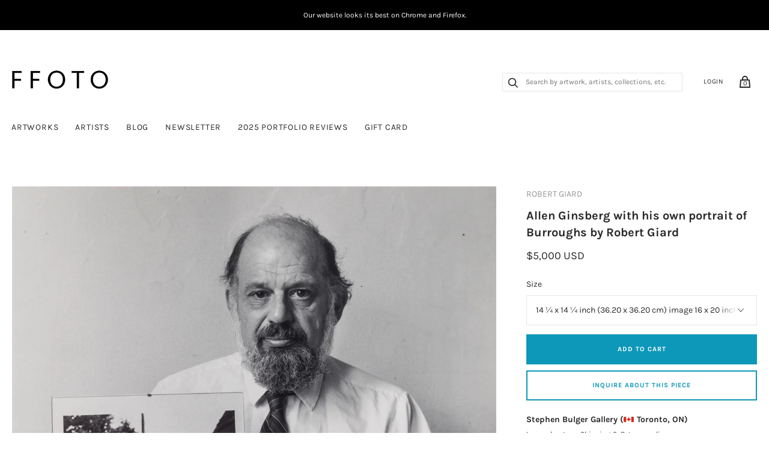

--- FILE ---
content_type: text/html; charset=utf-8
request_url: https://ffoto.com/products/allenginsbergwithhisownportraitofburroughsrobertgiard
body_size: 29579
content:
<!doctype html>
<html lang="en-US">
<!--[if IE 9]><html class="ie9 no-js"><![endif]-->
<!--[if !IE]><!--><html class="no-js"><!--<![endif]-->
  <head>
    
    <title>
  Allen Ginsberg with his own portrait of Burroughs - Robert Giard
  &ndash; FFOTO
</title>

<meta name="description" content="Buy Robert Giard photos at FFOTO, the best place to buy photographs online. Collect with confidence from our selection of museum-quality historical and contemporary photography and art." />

<link rel="canonical" href="https://ffoto.com/products/allenginsbergwithhisownportraitofburroughsrobertgiard" />
    
<!-- "snippets/booster-seo.liquid" was not rendered, the associated app was uninstalled -->
    <meta charset="utf-8">

    

    

    
      <link rel="shortcut icon" href="//ffoto.com/cdn/shop/files/FF-button-BLK-01_favicon_32x32.png?v=1613763663" type="image/png">
    

<meta property="og:site_name" content="FFOTO">
<meta property="og:url" content="https://ffoto.com/products/allenginsbergwithhisownportraitofburroughsrobertgiard">
<meta property="og:title" content="Allen Ginsberg with his own portrait of Burroughs">
<meta property="og:type" content="product">
<meta property="og:description" content="Buy Robert Giard photos at FFOTO, the best place to buy photographs online. Collect with confidence from our selection of museum-quality historical and contemporary photography and art."><meta property="og:price:amount" content="5,000">
  <meta property="og:price:currency" content="USD"><meta property="og:image" content="http://ffoto.com/cdn/shop/products/Giard_AllenGinsbergwithhisownportraitofBurroughs_1986_1024x1024.jpg?v=1618601018">
<meta property="og:image:secure_url" content="https://ffoto.com/cdn/shop/products/Giard_AllenGinsbergwithhisownportraitofBurroughs_1986_1024x1024.jpg?v=1618601018">



  <meta name="twitter:card" content="summary">

<meta name="twitter:title" content="Allen Ginsberg with his own portrait of Burroughs">
<meta name="twitter:description" content="Buy Robert Giard photos at FFOTO, the best place to buy photographs online. Collect with confidence from our selection of museum-quality historical and contemporary photography and art.">
<meta name="twitter:image" content="https://ffoto.com/cdn/shop/products/Giard_AllenGinsbergwithhisownportraitofBurroughs_1986_600x600.jpg?v=1618601018">
    <meta name="twitter:image:width" content="600">
    <meta name="twitter:image:height" content="600">







<meta name="twitter:site" content="@">
<meta name="twitter:card" content="summary_large_image">
<meta name="twitter:title" content="Allen Ginsberg with his own portrait of Burroughs">
<meta name="twitter:description" content="Buy Robert Giard photos at FFOTO, the best place to buy photographs online. Collect with confidence from our selection of museum-quality historical and contemporary photography and art.">
<meta name="twitter:image:alt" content="Allen Ginsberg with his own portrait of Burroughs">
<meta name="twitter:image" content="http://ffoto.com/cdn/shop/products/Giard_AllenGinsbergwithhisownportraitofBurroughs_1986_1024x1024.jpg?v=1618601018">
<link rel="canonical" href="https://ffoto.com/products/allenginsbergwithhisownportraitofburroughsrobertgiard">
    <meta name="viewport" content="width=device-width">

    <script>window.performance && window.performance.mark && window.performance.mark('shopify.content_for_header.start');</script><meta name="facebook-domain-verification" content="u6pb2an63jxlz5cp2aj5gp5i7462t4">
<meta name="facebook-domain-verification" content="ucshsz5a4y5nj3pv0rmu6kz4u8a8zf">
<meta id="shopify-digital-wallet" name="shopify-digital-wallet" content="/2296447041/digital_wallets/dialog">
<meta name="shopify-checkout-api-token" content="3066240ed4c39fe34c54d14fa937a162">
<link rel="alternate" type="application/json+oembed" href="https://ffoto.com/products/allenginsbergwithhisownportraitofburroughsrobertgiard.oembed">
<script async="async" src="/checkouts/internal/preloads.js?locale=en-US"></script>
<link rel="preconnect" href="https://shop.app" crossorigin="anonymous">
<script async="async" src="https://shop.app/checkouts/internal/preloads.js?locale=en-US&shop_id=2296447041" crossorigin="anonymous"></script>
<script id="apple-pay-shop-capabilities" type="application/json">{"shopId":2296447041,"countryCode":"CA","currencyCode":"USD","merchantCapabilities":["supports3DS"],"merchantId":"gid:\/\/shopify\/Shop\/2296447041","merchantName":"FFOTO","requiredBillingContactFields":["postalAddress","email","phone"],"requiredShippingContactFields":["postalAddress","email","phone"],"shippingType":"shipping","supportedNetworks":["visa","masterCard","amex","discover","jcb"],"total":{"type":"pending","label":"FFOTO","amount":"1.00"},"shopifyPaymentsEnabled":true,"supportsSubscriptions":true}</script>
<script id="shopify-features" type="application/json">{"accessToken":"3066240ed4c39fe34c54d14fa937a162","betas":["rich-media-storefront-analytics"],"domain":"ffoto.com","predictiveSearch":true,"shopId":2296447041,"locale":"en"}</script>
<script>var Shopify = Shopify || {};
Shopify.shop = "ffoto-com.myshopify.com";
Shopify.locale = "en";
Shopify.currency = {"active":"USD","rate":"1.0"};
Shopify.country = "US";
Shopify.theme = {"name":"FFOTO Homepage Edits - Jan 2023","id":142555840823,"schema_name":"Handy","schema_version":"2.1.0","theme_store_id":826,"role":"main"};
Shopify.theme.handle = "null";
Shopify.theme.style = {"id":null,"handle":null};
Shopify.cdnHost = "ffoto.com/cdn";
Shopify.routes = Shopify.routes || {};
Shopify.routes.root = "/";</script>
<script type="module">!function(o){(o.Shopify=o.Shopify||{}).modules=!0}(window);</script>
<script>!function(o){function n(){var o=[];function n(){o.push(Array.prototype.slice.apply(arguments))}return n.q=o,n}var t=o.Shopify=o.Shopify||{};t.loadFeatures=n(),t.autoloadFeatures=n()}(window);</script>
<script>
  window.ShopifyPay = window.ShopifyPay || {};
  window.ShopifyPay.apiHost = "shop.app\/pay";
  window.ShopifyPay.redirectState = null;
</script>
<script id="shop-js-analytics" type="application/json">{"pageType":"product"}</script>
<script defer="defer" async type="module" src="//ffoto.com/cdn/shopifycloud/shop-js/modules/v2/client.init-shop-cart-sync_BT-GjEfc.en.esm.js"></script>
<script defer="defer" async type="module" src="//ffoto.com/cdn/shopifycloud/shop-js/modules/v2/chunk.common_D58fp_Oc.esm.js"></script>
<script defer="defer" async type="module" src="//ffoto.com/cdn/shopifycloud/shop-js/modules/v2/chunk.modal_xMitdFEc.esm.js"></script>
<script type="module">
  await import("//ffoto.com/cdn/shopifycloud/shop-js/modules/v2/client.init-shop-cart-sync_BT-GjEfc.en.esm.js");
await import("//ffoto.com/cdn/shopifycloud/shop-js/modules/v2/chunk.common_D58fp_Oc.esm.js");
await import("//ffoto.com/cdn/shopifycloud/shop-js/modules/v2/chunk.modal_xMitdFEc.esm.js");

  window.Shopify.SignInWithShop?.initShopCartSync?.({"fedCMEnabled":true,"windoidEnabled":true});

</script>
<script>
  window.Shopify = window.Shopify || {};
  if (!window.Shopify.featureAssets) window.Shopify.featureAssets = {};
  window.Shopify.featureAssets['shop-js'] = {"shop-cart-sync":["modules/v2/client.shop-cart-sync_DZOKe7Ll.en.esm.js","modules/v2/chunk.common_D58fp_Oc.esm.js","modules/v2/chunk.modal_xMitdFEc.esm.js"],"init-fed-cm":["modules/v2/client.init-fed-cm_B6oLuCjv.en.esm.js","modules/v2/chunk.common_D58fp_Oc.esm.js","modules/v2/chunk.modal_xMitdFEc.esm.js"],"shop-cash-offers":["modules/v2/client.shop-cash-offers_D2sdYoxE.en.esm.js","modules/v2/chunk.common_D58fp_Oc.esm.js","modules/v2/chunk.modal_xMitdFEc.esm.js"],"shop-login-button":["modules/v2/client.shop-login-button_QeVjl5Y3.en.esm.js","modules/v2/chunk.common_D58fp_Oc.esm.js","modules/v2/chunk.modal_xMitdFEc.esm.js"],"pay-button":["modules/v2/client.pay-button_DXTOsIq6.en.esm.js","modules/v2/chunk.common_D58fp_Oc.esm.js","modules/v2/chunk.modal_xMitdFEc.esm.js"],"shop-button":["modules/v2/client.shop-button_DQZHx9pm.en.esm.js","modules/v2/chunk.common_D58fp_Oc.esm.js","modules/v2/chunk.modal_xMitdFEc.esm.js"],"avatar":["modules/v2/client.avatar_BTnouDA3.en.esm.js"],"init-windoid":["modules/v2/client.init-windoid_CR1B-cfM.en.esm.js","modules/v2/chunk.common_D58fp_Oc.esm.js","modules/v2/chunk.modal_xMitdFEc.esm.js"],"init-shop-for-new-customer-accounts":["modules/v2/client.init-shop-for-new-customer-accounts_C_vY_xzh.en.esm.js","modules/v2/client.shop-login-button_QeVjl5Y3.en.esm.js","modules/v2/chunk.common_D58fp_Oc.esm.js","modules/v2/chunk.modal_xMitdFEc.esm.js"],"init-shop-email-lookup-coordinator":["modules/v2/client.init-shop-email-lookup-coordinator_BI7n9ZSv.en.esm.js","modules/v2/chunk.common_D58fp_Oc.esm.js","modules/v2/chunk.modal_xMitdFEc.esm.js"],"init-shop-cart-sync":["modules/v2/client.init-shop-cart-sync_BT-GjEfc.en.esm.js","modules/v2/chunk.common_D58fp_Oc.esm.js","modules/v2/chunk.modal_xMitdFEc.esm.js"],"shop-toast-manager":["modules/v2/client.shop-toast-manager_DiYdP3xc.en.esm.js","modules/v2/chunk.common_D58fp_Oc.esm.js","modules/v2/chunk.modal_xMitdFEc.esm.js"],"init-customer-accounts":["modules/v2/client.init-customer-accounts_D9ZNqS-Q.en.esm.js","modules/v2/client.shop-login-button_QeVjl5Y3.en.esm.js","modules/v2/chunk.common_D58fp_Oc.esm.js","modules/v2/chunk.modal_xMitdFEc.esm.js"],"init-customer-accounts-sign-up":["modules/v2/client.init-customer-accounts-sign-up_iGw4briv.en.esm.js","modules/v2/client.shop-login-button_QeVjl5Y3.en.esm.js","modules/v2/chunk.common_D58fp_Oc.esm.js","modules/v2/chunk.modal_xMitdFEc.esm.js"],"shop-follow-button":["modules/v2/client.shop-follow-button_CqMgW2wH.en.esm.js","modules/v2/chunk.common_D58fp_Oc.esm.js","modules/v2/chunk.modal_xMitdFEc.esm.js"],"checkout-modal":["modules/v2/client.checkout-modal_xHeaAweL.en.esm.js","modules/v2/chunk.common_D58fp_Oc.esm.js","modules/v2/chunk.modal_xMitdFEc.esm.js"],"shop-login":["modules/v2/client.shop-login_D91U-Q7h.en.esm.js","modules/v2/chunk.common_D58fp_Oc.esm.js","modules/v2/chunk.modal_xMitdFEc.esm.js"],"lead-capture":["modules/v2/client.lead-capture_BJmE1dJe.en.esm.js","modules/v2/chunk.common_D58fp_Oc.esm.js","modules/v2/chunk.modal_xMitdFEc.esm.js"],"payment-terms":["modules/v2/client.payment-terms_Ci9AEqFq.en.esm.js","modules/v2/chunk.common_D58fp_Oc.esm.js","modules/v2/chunk.modal_xMitdFEc.esm.js"]};
</script>
<script>(function() {
  var isLoaded = false;
  function asyncLoad() {
    if (isLoaded) return;
    isLoaded = true;
    var urls = ["https:\/\/s3.amazonaws.com\/pixelpop\/usercontent\/scripts\/f91d8176-eeb3-4d45-a858-a11e81028e5f\/pixelpop.js?shop=ffoto-com.myshopify.com","\/\/cool-image-magnifier.product-image-zoom.com\/js\/core\/main.min.js?timestamp=1675776650\u0026shop=ffoto-com.myshopify.com"];
    for (var i = 0; i < urls.length; i++) {
      var s = document.createElement('script');
      s.type = 'text/javascript';
      s.async = true;
      s.src = urls[i];
      var x = document.getElementsByTagName('script')[0];
      x.parentNode.insertBefore(s, x);
    }
  };
  if(window.attachEvent) {
    window.attachEvent('onload', asyncLoad);
  } else {
    window.addEventListener('load', asyncLoad, false);
  }
})();</script>
<script id="__st">var __st={"a":2296447041,"offset":-18000,"reqid":"e75947c9-3f4a-47b3-911f-3566938cb48a-1769364754","pageurl":"ffoto.com\/products\/allenginsbergwithhisownportraitofburroughsrobertgiard","u":"e3798118682f","p":"product","rtyp":"product","rid":6548120535105};</script>
<script>window.ShopifyPaypalV4VisibilityTracking = true;</script>
<script id="captcha-bootstrap">!function(){'use strict';const t='contact',e='account',n='new_comment',o=[[t,t],['blogs',n],['comments',n],[t,'customer']],c=[[e,'customer_login'],[e,'guest_login'],[e,'recover_customer_password'],[e,'create_customer']],r=t=>t.map((([t,e])=>`form[action*='/${t}']:not([data-nocaptcha='true']) input[name='form_type'][value='${e}']`)).join(','),a=t=>()=>t?[...document.querySelectorAll(t)].map((t=>t.form)):[];function s(){const t=[...o],e=r(t);return a(e)}const i='password',u='form_key',d=['recaptcha-v3-token','g-recaptcha-response','h-captcha-response',i],f=()=>{try{return window.sessionStorage}catch{return}},m='__shopify_v',_=t=>t.elements[u];function p(t,e,n=!1){try{const o=window.sessionStorage,c=JSON.parse(o.getItem(e)),{data:r}=function(t){const{data:e,action:n}=t;return t[m]||n?{data:e,action:n}:{data:t,action:n}}(c);for(const[e,n]of Object.entries(r))t.elements[e]&&(t.elements[e].value=n);n&&o.removeItem(e)}catch(o){console.error('form repopulation failed',{error:o})}}const l='form_type',E='cptcha';function T(t){t.dataset[E]=!0}const w=window,h=w.document,L='Shopify',v='ce_forms',y='captcha';let A=!1;((t,e)=>{const n=(g='f06e6c50-85a8-45c8-87d0-21a2b65856fe',I='https://cdn.shopify.com/shopifycloud/storefront-forms-hcaptcha/ce_storefront_forms_captcha_hcaptcha.v1.5.2.iife.js',D={infoText:'Protected by hCaptcha',privacyText:'Privacy',termsText:'Terms'},(t,e,n)=>{const o=w[L][v],c=o.bindForm;if(c)return c(t,g,e,D).then(n);var r;o.q.push([[t,g,e,D],n]),r=I,A||(h.body.append(Object.assign(h.createElement('script'),{id:'captcha-provider',async:!0,src:r})),A=!0)});var g,I,D;w[L]=w[L]||{},w[L][v]=w[L][v]||{},w[L][v].q=[],w[L][y]=w[L][y]||{},w[L][y].protect=function(t,e){n(t,void 0,e),T(t)},Object.freeze(w[L][y]),function(t,e,n,w,h,L){const[v,y,A,g]=function(t,e,n){const i=e?o:[],u=t?c:[],d=[...i,...u],f=r(d),m=r(i),_=r(d.filter((([t,e])=>n.includes(e))));return[a(f),a(m),a(_),s()]}(w,h,L),I=t=>{const e=t.target;return e instanceof HTMLFormElement?e:e&&e.form},D=t=>v().includes(t);t.addEventListener('submit',(t=>{const e=I(t);if(!e)return;const n=D(e)&&!e.dataset.hcaptchaBound&&!e.dataset.recaptchaBound,o=_(e),c=g().includes(e)&&(!o||!o.value);(n||c)&&t.preventDefault(),c&&!n&&(function(t){try{if(!f())return;!function(t){const e=f();if(!e)return;const n=_(t);if(!n)return;const o=n.value;o&&e.removeItem(o)}(t);const e=Array.from(Array(32),(()=>Math.random().toString(36)[2])).join('');!function(t,e){_(t)||t.append(Object.assign(document.createElement('input'),{type:'hidden',name:u})),t.elements[u].value=e}(t,e),function(t,e){const n=f();if(!n)return;const o=[...t.querySelectorAll(`input[type='${i}']`)].map((({name:t})=>t)),c=[...d,...o],r={};for(const[a,s]of new FormData(t).entries())c.includes(a)||(r[a]=s);n.setItem(e,JSON.stringify({[m]:1,action:t.action,data:r}))}(t,e)}catch(e){console.error('failed to persist form',e)}}(e),e.submit())}));const S=(t,e)=>{t&&!t.dataset[E]&&(n(t,e.some((e=>e===t))),T(t))};for(const o of['focusin','change'])t.addEventListener(o,(t=>{const e=I(t);D(e)&&S(e,y())}));const B=e.get('form_key'),M=e.get(l),P=B&&M;t.addEventListener('DOMContentLoaded',(()=>{const t=y();if(P)for(const e of t)e.elements[l].value===M&&p(e,B);[...new Set([...A(),...v().filter((t=>'true'===t.dataset.shopifyCaptcha))])].forEach((e=>S(e,t)))}))}(h,new URLSearchParams(w.location.search),n,t,e,['guest_login'])})(!0,!0)}();</script>
<script integrity="sha256-4kQ18oKyAcykRKYeNunJcIwy7WH5gtpwJnB7kiuLZ1E=" data-source-attribution="shopify.loadfeatures" defer="defer" src="//ffoto.com/cdn/shopifycloud/storefront/assets/storefront/load_feature-a0a9edcb.js" crossorigin="anonymous"></script>
<script crossorigin="anonymous" defer="defer" src="//ffoto.com/cdn/shopifycloud/storefront/assets/shopify_pay/storefront-65b4c6d7.js?v=20250812"></script>
<script data-source-attribution="shopify.dynamic_checkout.dynamic.init">var Shopify=Shopify||{};Shopify.PaymentButton=Shopify.PaymentButton||{isStorefrontPortableWallets:!0,init:function(){window.Shopify.PaymentButton.init=function(){};var t=document.createElement("script");t.src="https://ffoto.com/cdn/shopifycloud/portable-wallets/latest/portable-wallets.en.js",t.type="module",document.head.appendChild(t)}};
</script>
<script data-source-attribution="shopify.dynamic_checkout.buyer_consent">
  function portableWalletsHideBuyerConsent(e){var t=document.getElementById("shopify-buyer-consent"),n=document.getElementById("shopify-subscription-policy-button");t&&n&&(t.classList.add("hidden"),t.setAttribute("aria-hidden","true"),n.removeEventListener("click",e))}function portableWalletsShowBuyerConsent(e){var t=document.getElementById("shopify-buyer-consent"),n=document.getElementById("shopify-subscription-policy-button");t&&n&&(t.classList.remove("hidden"),t.removeAttribute("aria-hidden"),n.addEventListener("click",e))}window.Shopify?.PaymentButton&&(window.Shopify.PaymentButton.hideBuyerConsent=portableWalletsHideBuyerConsent,window.Shopify.PaymentButton.showBuyerConsent=portableWalletsShowBuyerConsent);
</script>
<script data-source-attribution="shopify.dynamic_checkout.cart.bootstrap">document.addEventListener("DOMContentLoaded",(function(){function t(){return document.querySelector("shopify-accelerated-checkout-cart, shopify-accelerated-checkout")}if(t())Shopify.PaymentButton.init();else{new MutationObserver((function(e,n){t()&&(Shopify.PaymentButton.init(),n.disconnect())})).observe(document.body,{childList:!0,subtree:!0})}}));
</script>
<link id="shopify-accelerated-checkout-styles" rel="stylesheet" media="screen" href="https://ffoto.com/cdn/shopifycloud/portable-wallets/latest/accelerated-checkout-backwards-compat.css" crossorigin="anonymous">
<style id="shopify-accelerated-checkout-cart">
        #shopify-buyer-consent {
  margin-top: 1em;
  display: inline-block;
  width: 100%;
}

#shopify-buyer-consent.hidden {
  display: none;
}

#shopify-subscription-policy-button {
  background: none;
  border: none;
  padding: 0;
  text-decoration: underline;
  font-size: inherit;
  cursor: pointer;
}

#shopify-subscription-policy-button::before {
  box-shadow: none;
}

      </style>

<script>window.performance && window.performance.mark && window.performance.mark('shopify.content_for_header.end');</script>

    <script>
      document.documentElement.className=document.documentElement.className.replace(/\bno-js\b/,'js');
      if(window.Shopify&&window.Shopify.designMode)document.documentElement.className+=' in-theme-editor';
    </script>

    
        

    <link href="//ffoto.com/cdn/shop/t/9/assets/theme.scss.css?v=88900972116666083501762433705" rel="stylesheet" type="text/css" media="all" />
  <!--begin-bc-sf-filter-css-->
  <link href="//ffoto.com/cdn/shop/t/9/assets/bc-sf-filter.scss.css?v=62877388370045692861674152830" rel="stylesheet" type="text/css" media="all" />
<!--end-bc-sf-filter-css-->
<!--Gem_Page_Header_Script-->
<!-- "snippets/gem-app-header-scripts.liquid" was not rendered, the associated app was uninstalled -->
<!--End_Gem_Page_Header_Script-->
    <meta name="p:domain_verify" content="054a3049af8a864bb0fc0b2e39bf2293"/>


  
  <!-- Belkapp verify --><meta name="google-site-verification" content="uKlQRUr70-F7_BT7NmwBXgrWsUmM1Ex-CbSbmNwLDDE" />
<!-- BEGIN app block: shopify://apps/seguno-popups/blocks/popup-app-embed/f53bd66f-9a20-4ce2-ae2e-ccbd0148bd4b --><meta property="seguno:shop-id" content="2296447041" />


<!-- END app block --><!-- BEGIN app block: shopify://apps/warnify-pro-warnings/blocks/main/b82106ea-6172-4ab0-814f-17df1cb2b18a --><!-- BEGIN app snippet: product -->
<script>    var Elspw = {        params: {            money_format: "${{amount_no_decimals}}",            cart: {                "total_price" : 0,                "attributes": {},                "items" : [                ]            }        }    };    Elspw.params.product = {        "id": 6548120535105,        "title": "Allen Ginsberg with his own portrait of Burroughs",        "handle": "allenginsbergwithhisownportraitofburroughsrobertgiard",        "tags": ["1980s","Black and White","BW","Celebrity","Contemporary","Giard Robert","LGBTQ","Medium","Portraiture","Robert Giard","Stephen Bulger Gallery","Vintage Prints"],        "variants":[{"id":39290212483137,"qty":1 === null ? 999 : 1,"title":"14 ¼ x 14 ¼ inch (36.20 x 36.20 cm) image\n 16 x 20 inch (35.56 x 50.80 cm) paper","policy":"deny"}],        "collection_ids":[150870425665,58507067457,95535005761,157215064129,95277318209]    };</script><!-- END app snippet --><!-- BEGIN app snippet: settings -->
  <script>    (function(){      Elspw.loadScript=function(a,b){var c=document.createElement("script");c.type="text/javascript",c.readyState?c.onreadystatechange=function(){"loaded"!=c.readyState&&"complete"!=c.readyState||(c.onreadystatechange=null,b())}:c.onload=function(){b()},c.src=a,document.getElementsByTagName("head")[0].appendChild(c)};      Elspw.config= {"enabled":"1","button":"form[action=\"/cart/add\"] [type=submit]","css":".elspw-content { text-align: left; }  .elspw-content .remodal-cancel, .elspw-content .remodal-cancel:hover { background: #c4c4c4; }  .elspw-content .remodal-confirm, .elspw-content .remodal-confirm:hover { background: #000000; }  .elspw-content .remodal-cancel:hover, .elspw-content .remodal-confirm:hover  { opacity: 0.9; }","tag":"Els PW","alerts":[{"id":3260,"shop_id":2972,"enabled":1,"name":"Shipping Warning","settings":{"checkout_allowed":"1","line_item_property":""},"design_settings":"","checkout_settings":null,"message":"<h2><strong>Shipping</strong></h2>\r\n<div id=\"m_-4033879024472206834bloop_customfont\"><strong>Shipping</strong>: To obtain a shipping estimate, proceed to checkout&nbsp;and complete your purchase (you will not be charged&nbsp;for shipping&nbsp;at this time). Within&nbsp;2&nbsp;business days, you will receive a shipping&nbsp;estimate&nbsp;via email.&nbsp;You can cancel your artwork purchase for any reason, and receive a full refund, at any time between your artwork purchase and artwork shipment.&nbsp;Once your artwork ships, some&nbsp;<u>refund restrictions</u>&nbsp;will apply.</div>\r\n<div id=\"m_-4033879024472206834bloop_customfont\">&nbsp;</div>\r\n<div id=\"m_-4033879024472206834bloop_customfont\"><strong>In-person Pick-up</strong>: If you live in the same city as the gallery your order is shipping from, you can choose to pick up your order at the gallery at no cost. This is available in&nbsp;New York,&nbsp;Toronto, Montreal, and Chicago. We'll advise you if this is an option when your shipping quote is provided.</div>\r\n<div id=\"m_-4033879024472206834bloop_customfont\">&nbsp;</div>\r\n<div id=\"m_-4033879024472206834bloop_customfont\">Country of destination&nbsp;customs duties and taxes may apply to&nbsp;some&nbsp;international purchases.&nbsp;</div>","based_on":"all","one_time":1,"geo_enabled":0,"geo":[],"created_at":"2018-07-16T14:10:12.000000Z","updated_at":"2018-08-22T19:28:58.000000Z","tag":"Els PW 3260"}],"grid_enabled":1,"cdn":"https://s3.amazonaws.com/els-apps/product-warnings/","theme_app_extensions_enabled":1} ;    })(Elspw)  </script>  <script defer src="https://cdn.shopify.com/extensions/019b92bb-38ba-793e-9baf-3c5308a58e87/cli-20/assets/app.js"></script>

<script>
  Elspw.params.elsGeoScriptPath = "https://cdn.shopify.com/extensions/019b92bb-38ba-793e-9baf-3c5308a58e87/cli-20/assets/els.geo.js";
  Elspw.params.remodalScriptPath = "https://cdn.shopify.com/extensions/019b92bb-38ba-793e-9baf-3c5308a58e87/cli-20/assets/remodal.js";
  Elspw.params.cssPath = "https://cdn.shopify.com/extensions/019b92bb-38ba-793e-9baf-3c5308a58e87/cli-20/assets/app.css";
</script><!-- END app snippet --><!-- BEGIN app snippet: elspw-jsons -->



  <script type="application/json" id="elspw-product">
    
          {        "id": 6548120535105,        "title": "Allen Ginsberg with his own portrait of Burroughs",        "handle": "allenginsbergwithhisownportraitofburroughsrobertgiard",        "tags": ["1980s","Black and White","BW","Celebrity","Contemporary","Giard Robert","LGBTQ","Medium","Portraiture","Robert Giard","Stephen Bulger Gallery","Vintage Prints"],        "variants":[{"id":39290212483137,"qty":1,"title":"14 ¼ x 14 ¼ inch (36.20 x 36.20 cm) image\n 16 x 20 inch (35.56 x 50.80 cm) paper","policy":"deny"}],        "collection_ids":[150870425665,58507067457,95535005761,157215064129,95277318209]      }    
  </script>



<!-- END app snippet -->


<!-- END app block --><script src="https://cdn.shopify.com/extensions/0199c427-df3e-7dbf-8171-b4fecbfad766/popup-11/assets/popup.js" type="text/javascript" defer="defer"></script>
<link href="https://monorail-edge.shopifysvc.com" rel="dns-prefetch">
<script>(function(){if ("sendBeacon" in navigator && "performance" in window) {try {var session_token_from_headers = performance.getEntriesByType('navigation')[0].serverTiming.find(x => x.name == '_s').description;} catch {var session_token_from_headers = undefined;}var session_cookie_matches = document.cookie.match(/_shopify_s=([^;]*)/);var session_token_from_cookie = session_cookie_matches && session_cookie_matches.length === 2 ? session_cookie_matches[1] : "";var session_token = session_token_from_headers || session_token_from_cookie || "";function handle_abandonment_event(e) {var entries = performance.getEntries().filter(function(entry) {return /monorail-edge.shopifysvc.com/.test(entry.name);});if (!window.abandonment_tracked && entries.length === 0) {window.abandonment_tracked = true;var currentMs = Date.now();var navigation_start = performance.timing.navigationStart;var payload = {shop_id: 2296447041,url: window.location.href,navigation_start,duration: currentMs - navigation_start,session_token,page_type: "product"};window.navigator.sendBeacon("https://monorail-edge.shopifysvc.com/v1/produce", JSON.stringify({schema_id: "online_store_buyer_site_abandonment/1.1",payload: payload,metadata: {event_created_at_ms: currentMs,event_sent_at_ms: currentMs}}));}}window.addEventListener('pagehide', handle_abandonment_event);}}());</script>
<script id="web-pixels-manager-setup">(function e(e,d,r,n,o){if(void 0===o&&(o={}),!Boolean(null===(a=null===(i=window.Shopify)||void 0===i?void 0:i.analytics)||void 0===a?void 0:a.replayQueue)){var i,a;window.Shopify=window.Shopify||{};var t=window.Shopify;t.analytics=t.analytics||{};var s=t.analytics;s.replayQueue=[],s.publish=function(e,d,r){return s.replayQueue.push([e,d,r]),!0};try{self.performance.mark("wpm:start")}catch(e){}var l=function(){var e={modern:/Edge?\/(1{2}[4-9]|1[2-9]\d|[2-9]\d{2}|\d{4,})\.\d+(\.\d+|)|Firefox\/(1{2}[4-9]|1[2-9]\d|[2-9]\d{2}|\d{4,})\.\d+(\.\d+|)|Chrom(ium|e)\/(9{2}|\d{3,})\.\d+(\.\d+|)|(Maci|X1{2}).+ Version\/(15\.\d+|(1[6-9]|[2-9]\d|\d{3,})\.\d+)([,.]\d+|)( \(\w+\)|)( Mobile\/\w+|) Safari\/|Chrome.+OPR\/(9{2}|\d{3,})\.\d+\.\d+|(CPU[ +]OS|iPhone[ +]OS|CPU[ +]iPhone|CPU IPhone OS|CPU iPad OS)[ +]+(15[._]\d+|(1[6-9]|[2-9]\d|\d{3,})[._]\d+)([._]\d+|)|Android:?[ /-](13[3-9]|1[4-9]\d|[2-9]\d{2}|\d{4,})(\.\d+|)(\.\d+|)|Android.+Firefox\/(13[5-9]|1[4-9]\d|[2-9]\d{2}|\d{4,})\.\d+(\.\d+|)|Android.+Chrom(ium|e)\/(13[3-9]|1[4-9]\d|[2-9]\d{2}|\d{4,})\.\d+(\.\d+|)|SamsungBrowser\/([2-9]\d|\d{3,})\.\d+/,legacy:/Edge?\/(1[6-9]|[2-9]\d|\d{3,})\.\d+(\.\d+|)|Firefox\/(5[4-9]|[6-9]\d|\d{3,})\.\d+(\.\d+|)|Chrom(ium|e)\/(5[1-9]|[6-9]\d|\d{3,})\.\d+(\.\d+|)([\d.]+$|.*Safari\/(?![\d.]+ Edge\/[\d.]+$))|(Maci|X1{2}).+ Version\/(10\.\d+|(1[1-9]|[2-9]\d|\d{3,})\.\d+)([,.]\d+|)( \(\w+\)|)( Mobile\/\w+|) Safari\/|Chrome.+OPR\/(3[89]|[4-9]\d|\d{3,})\.\d+\.\d+|(CPU[ +]OS|iPhone[ +]OS|CPU[ +]iPhone|CPU IPhone OS|CPU iPad OS)[ +]+(10[._]\d+|(1[1-9]|[2-9]\d|\d{3,})[._]\d+)([._]\d+|)|Android:?[ /-](13[3-9]|1[4-9]\d|[2-9]\d{2}|\d{4,})(\.\d+|)(\.\d+|)|Mobile Safari.+OPR\/([89]\d|\d{3,})\.\d+\.\d+|Android.+Firefox\/(13[5-9]|1[4-9]\d|[2-9]\d{2}|\d{4,})\.\d+(\.\d+|)|Android.+Chrom(ium|e)\/(13[3-9]|1[4-9]\d|[2-9]\d{2}|\d{4,})\.\d+(\.\d+|)|Android.+(UC? ?Browser|UCWEB|U3)[ /]?(15\.([5-9]|\d{2,})|(1[6-9]|[2-9]\d|\d{3,})\.\d+)\.\d+|SamsungBrowser\/(5\.\d+|([6-9]|\d{2,})\.\d+)|Android.+MQ{2}Browser\/(14(\.(9|\d{2,})|)|(1[5-9]|[2-9]\d|\d{3,})(\.\d+|))(\.\d+|)|K[Aa][Ii]OS\/(3\.\d+|([4-9]|\d{2,})\.\d+)(\.\d+|)/},d=e.modern,r=e.legacy,n=navigator.userAgent;return n.match(d)?"modern":n.match(r)?"legacy":"unknown"}(),u="modern"===l?"modern":"legacy",c=(null!=n?n:{modern:"",legacy:""})[u],f=function(e){return[e.baseUrl,"/wpm","/b",e.hashVersion,"modern"===e.buildTarget?"m":"l",".js"].join("")}({baseUrl:d,hashVersion:r,buildTarget:u}),m=function(e){var d=e.version,r=e.bundleTarget,n=e.surface,o=e.pageUrl,i=e.monorailEndpoint;return{emit:function(e){var a=e.status,t=e.errorMsg,s=(new Date).getTime(),l=JSON.stringify({metadata:{event_sent_at_ms:s},events:[{schema_id:"web_pixels_manager_load/3.1",payload:{version:d,bundle_target:r,page_url:o,status:a,surface:n,error_msg:t},metadata:{event_created_at_ms:s}}]});if(!i)return console&&console.warn&&console.warn("[Web Pixels Manager] No Monorail endpoint provided, skipping logging."),!1;try{return self.navigator.sendBeacon.bind(self.navigator)(i,l)}catch(e){}var u=new XMLHttpRequest;try{return u.open("POST",i,!0),u.setRequestHeader("Content-Type","text/plain"),u.send(l),!0}catch(e){return console&&console.warn&&console.warn("[Web Pixels Manager] Got an unhandled error while logging to Monorail."),!1}}}}({version:r,bundleTarget:l,surface:e.surface,pageUrl:self.location.href,monorailEndpoint:e.monorailEndpoint});try{o.browserTarget=l,function(e){var d=e.src,r=e.async,n=void 0===r||r,o=e.onload,i=e.onerror,a=e.sri,t=e.scriptDataAttributes,s=void 0===t?{}:t,l=document.createElement("script"),u=document.querySelector("head"),c=document.querySelector("body");if(l.async=n,l.src=d,a&&(l.integrity=a,l.crossOrigin="anonymous"),s)for(var f in s)if(Object.prototype.hasOwnProperty.call(s,f))try{l.dataset[f]=s[f]}catch(e){}if(o&&l.addEventListener("load",o),i&&l.addEventListener("error",i),u)u.appendChild(l);else{if(!c)throw new Error("Did not find a head or body element to append the script");c.appendChild(l)}}({src:f,async:!0,onload:function(){if(!function(){var e,d;return Boolean(null===(d=null===(e=window.Shopify)||void 0===e?void 0:e.analytics)||void 0===d?void 0:d.initialized)}()){var d=window.webPixelsManager.init(e)||void 0;if(d){var r=window.Shopify.analytics;r.replayQueue.forEach((function(e){var r=e[0],n=e[1],o=e[2];d.publishCustomEvent(r,n,o)})),r.replayQueue=[],r.publish=d.publishCustomEvent,r.visitor=d.visitor,r.initialized=!0}}},onerror:function(){return m.emit({status:"failed",errorMsg:"".concat(f," has failed to load")})},sri:function(e){var d=/^sha384-[A-Za-z0-9+/=]+$/;return"string"==typeof e&&d.test(e)}(c)?c:"",scriptDataAttributes:o}),m.emit({status:"loading"})}catch(e){m.emit({status:"failed",errorMsg:(null==e?void 0:e.message)||"Unknown error"})}}})({shopId: 2296447041,storefrontBaseUrl: "https://ffoto.com",extensionsBaseUrl: "https://extensions.shopifycdn.com/cdn/shopifycloud/web-pixels-manager",monorailEndpoint: "https://monorail-edge.shopifysvc.com/unstable/produce_batch",surface: "storefront-renderer",enabledBetaFlags: ["2dca8a86"],webPixelsConfigList: [{"id":"752812343","configuration":"{\"config\":\"{\\\"pixel_id\\\":\\\"G-FWZJG6DQ9P\\\",\\\"gtag_events\\\":[{\\\"type\\\":\\\"begin_checkout\\\",\\\"action_label\\\":\\\"G-FWZJG6DQ9P\\\"},{\\\"type\\\":\\\"search\\\",\\\"action_label\\\":\\\"G-FWZJG6DQ9P\\\"},{\\\"type\\\":\\\"view_item\\\",\\\"action_label\\\":\\\"G-FWZJG6DQ9P\\\"},{\\\"type\\\":\\\"purchase\\\",\\\"action_label\\\":\\\"G-FWZJG6DQ9P\\\"},{\\\"type\\\":\\\"page_view\\\",\\\"action_label\\\":\\\"G-FWZJG6DQ9P\\\"},{\\\"type\\\":\\\"add_payment_info\\\",\\\"action_label\\\":\\\"G-FWZJG6DQ9P\\\"},{\\\"type\\\":\\\"add_to_cart\\\",\\\"action_label\\\":\\\"G-FWZJG6DQ9P\\\"}],\\\"enable_monitoring_mode\\\":false}\"}","eventPayloadVersion":"v1","runtimeContext":"OPEN","scriptVersion":"b2a88bafab3e21179ed38636efcd8a93","type":"APP","apiClientId":1780363,"privacyPurposes":[],"dataSharingAdjustments":{"protectedCustomerApprovalScopes":["read_customer_address","read_customer_email","read_customer_name","read_customer_personal_data","read_customer_phone"]}},{"id":"370082103","configuration":"{\"pixel_id\":\"1663330610772593\",\"pixel_type\":\"facebook_pixel\",\"metaapp_system_user_token\":\"-\"}","eventPayloadVersion":"v1","runtimeContext":"OPEN","scriptVersion":"ca16bc87fe92b6042fbaa3acc2fbdaa6","type":"APP","apiClientId":2329312,"privacyPurposes":["ANALYTICS","MARKETING","SALE_OF_DATA"],"dataSharingAdjustments":{"protectedCustomerApprovalScopes":["read_customer_address","read_customer_email","read_customer_name","read_customer_personal_data","read_customer_phone"]}},{"id":"169738551","configuration":"{\"tagID\":\"2613773613170\"}","eventPayloadVersion":"v1","runtimeContext":"STRICT","scriptVersion":"18031546ee651571ed29edbe71a3550b","type":"APP","apiClientId":3009811,"privacyPurposes":["ANALYTICS","MARKETING","SALE_OF_DATA"],"dataSharingAdjustments":{"protectedCustomerApprovalScopes":["read_customer_address","read_customer_email","read_customer_name","read_customer_personal_data","read_customer_phone"]}},{"id":"142016823","eventPayloadVersion":"v1","runtimeContext":"LAX","scriptVersion":"1","type":"CUSTOM","privacyPurposes":["MARKETING"],"name":"Meta pixel (migrated)"},{"id":"shopify-app-pixel","configuration":"{}","eventPayloadVersion":"v1","runtimeContext":"STRICT","scriptVersion":"0450","apiClientId":"shopify-pixel","type":"APP","privacyPurposes":["ANALYTICS","MARKETING"]},{"id":"shopify-custom-pixel","eventPayloadVersion":"v1","runtimeContext":"LAX","scriptVersion":"0450","apiClientId":"shopify-pixel","type":"CUSTOM","privacyPurposes":["ANALYTICS","MARKETING"]}],isMerchantRequest: false,initData: {"shop":{"name":"FFOTO","paymentSettings":{"currencyCode":"USD"},"myshopifyDomain":"ffoto-com.myshopify.com","countryCode":"CA","storefrontUrl":"https:\/\/ffoto.com"},"customer":null,"cart":null,"checkout":null,"productVariants":[{"price":{"amount":5000.0,"currencyCode":"USD"},"product":{"title":"Allen Ginsberg with his own portrait of Burroughs","vendor":"Stephen Bulger Gallery","id":"6548120535105","untranslatedTitle":"Allen Ginsberg with his own portrait of Burroughs","url":"\/products\/allenginsbergwithhisownportraitofburroughsrobertgiard","type":"Robert Giard"},"id":"39290212483137","image":{"src":"\/\/ffoto.com\/cdn\/shop\/products\/Giard_AllenGinsbergwithhisownportraitofBurroughs_1986.jpg?v=1618601018"},"sku":"SBG-RGI-GLW-0061-C","title":"14 ¼ x 14 ¼ inch (36.20 x 36.20 cm) image\n 16 x 20 inch (35.56 x 50.80 cm) paper","untranslatedTitle":"14 ¼ x 14 ¼ inch (36.20 x 36.20 cm) image\n 16 x 20 inch (35.56 x 50.80 cm) paper"}],"purchasingCompany":null},},"https://ffoto.com/cdn","fcfee988w5aeb613cpc8e4bc33m6693e112",{"modern":"","legacy":""},{"shopId":"2296447041","storefrontBaseUrl":"https:\/\/ffoto.com","extensionBaseUrl":"https:\/\/extensions.shopifycdn.com\/cdn\/shopifycloud\/web-pixels-manager","surface":"storefront-renderer","enabledBetaFlags":"[\"2dca8a86\"]","isMerchantRequest":"false","hashVersion":"fcfee988w5aeb613cpc8e4bc33m6693e112","publish":"custom","events":"[[\"page_viewed\",{}],[\"product_viewed\",{\"productVariant\":{\"price\":{\"amount\":5000.0,\"currencyCode\":\"USD\"},\"product\":{\"title\":\"Allen Ginsberg with his own portrait of Burroughs\",\"vendor\":\"Stephen Bulger Gallery\",\"id\":\"6548120535105\",\"untranslatedTitle\":\"Allen Ginsberg with his own portrait of Burroughs\",\"url\":\"\/products\/allenginsbergwithhisownportraitofburroughsrobertgiard\",\"type\":\"Robert Giard\"},\"id\":\"39290212483137\",\"image\":{\"src\":\"\/\/ffoto.com\/cdn\/shop\/products\/Giard_AllenGinsbergwithhisownportraitofBurroughs_1986.jpg?v=1618601018\"},\"sku\":\"SBG-RGI-GLW-0061-C\",\"title\":\"14 ¼ x 14 ¼ inch (36.20 x 36.20 cm) image\\n 16 x 20 inch (35.56 x 50.80 cm) paper\",\"untranslatedTitle\":\"14 ¼ x 14 ¼ inch (36.20 x 36.20 cm) image\\n 16 x 20 inch (35.56 x 50.80 cm) paper\"}}]]"});</script><script>
  window.ShopifyAnalytics = window.ShopifyAnalytics || {};
  window.ShopifyAnalytics.meta = window.ShopifyAnalytics.meta || {};
  window.ShopifyAnalytics.meta.currency = 'USD';
  var meta = {"product":{"id":6548120535105,"gid":"gid:\/\/shopify\/Product\/6548120535105","vendor":"Stephen Bulger Gallery","type":"Robert Giard","handle":"allenginsbergwithhisownportraitofburroughsrobertgiard","variants":[{"id":39290212483137,"price":500000,"name":"Allen Ginsberg with his own portrait of Burroughs - 14 ¼ x 14 ¼ inch (36.20 x 36.20 cm) image\n 16 x 20 inch (35.56 x 50.80 cm) paper","public_title":"14 ¼ x 14 ¼ inch (36.20 x 36.20 cm) image\n 16 x 20 inch (35.56 x 50.80 cm) paper","sku":"SBG-RGI-GLW-0061-C"}],"remote":false},"page":{"pageType":"product","resourceType":"product","resourceId":6548120535105,"requestId":"e75947c9-3f4a-47b3-911f-3566938cb48a-1769364754"}};
  for (var attr in meta) {
    window.ShopifyAnalytics.meta[attr] = meta[attr];
  }
</script>
<script class="analytics">
  (function () {
    var customDocumentWrite = function(content) {
      var jquery = null;

      if (window.jQuery) {
        jquery = window.jQuery;
      } else if (window.Checkout && window.Checkout.$) {
        jquery = window.Checkout.$;
      }

      if (jquery) {
        jquery('body').append(content);
      }
    };

    var hasLoggedConversion = function(token) {
      if (token) {
        return document.cookie.indexOf('loggedConversion=' + token) !== -1;
      }
      return false;
    }

    var setCookieIfConversion = function(token) {
      if (token) {
        var twoMonthsFromNow = new Date(Date.now());
        twoMonthsFromNow.setMonth(twoMonthsFromNow.getMonth() + 2);

        document.cookie = 'loggedConversion=' + token + '; expires=' + twoMonthsFromNow;
      }
    }

    var trekkie = window.ShopifyAnalytics.lib = window.trekkie = window.trekkie || [];
    if (trekkie.integrations) {
      return;
    }
    trekkie.methods = [
      'identify',
      'page',
      'ready',
      'track',
      'trackForm',
      'trackLink'
    ];
    trekkie.factory = function(method) {
      return function() {
        var args = Array.prototype.slice.call(arguments);
        args.unshift(method);
        trekkie.push(args);
        return trekkie;
      };
    };
    for (var i = 0; i < trekkie.methods.length; i++) {
      var key = trekkie.methods[i];
      trekkie[key] = trekkie.factory(key);
    }
    trekkie.load = function(config) {
      trekkie.config = config || {};
      trekkie.config.initialDocumentCookie = document.cookie;
      var first = document.getElementsByTagName('script')[0];
      var script = document.createElement('script');
      script.type = 'text/javascript';
      script.onerror = function(e) {
        var scriptFallback = document.createElement('script');
        scriptFallback.type = 'text/javascript';
        scriptFallback.onerror = function(error) {
                var Monorail = {
      produce: function produce(monorailDomain, schemaId, payload) {
        var currentMs = new Date().getTime();
        var event = {
          schema_id: schemaId,
          payload: payload,
          metadata: {
            event_created_at_ms: currentMs,
            event_sent_at_ms: currentMs
          }
        };
        return Monorail.sendRequest("https://" + monorailDomain + "/v1/produce", JSON.stringify(event));
      },
      sendRequest: function sendRequest(endpointUrl, payload) {
        // Try the sendBeacon API
        if (window && window.navigator && typeof window.navigator.sendBeacon === 'function' && typeof window.Blob === 'function' && !Monorail.isIos12()) {
          var blobData = new window.Blob([payload], {
            type: 'text/plain'
          });

          if (window.navigator.sendBeacon(endpointUrl, blobData)) {
            return true;
          } // sendBeacon was not successful

        } // XHR beacon

        var xhr = new XMLHttpRequest();

        try {
          xhr.open('POST', endpointUrl);
          xhr.setRequestHeader('Content-Type', 'text/plain');
          xhr.send(payload);
        } catch (e) {
          console.log(e);
        }

        return false;
      },
      isIos12: function isIos12() {
        return window.navigator.userAgent.lastIndexOf('iPhone; CPU iPhone OS 12_') !== -1 || window.navigator.userAgent.lastIndexOf('iPad; CPU OS 12_') !== -1;
      }
    };
    Monorail.produce('monorail-edge.shopifysvc.com',
      'trekkie_storefront_load_errors/1.1',
      {shop_id: 2296447041,
      theme_id: 142555840823,
      app_name: "storefront",
      context_url: window.location.href,
      source_url: "//ffoto.com/cdn/s/trekkie.storefront.8d95595f799fbf7e1d32231b9a28fd43b70c67d3.min.js"});

        };
        scriptFallback.async = true;
        scriptFallback.src = '//ffoto.com/cdn/s/trekkie.storefront.8d95595f799fbf7e1d32231b9a28fd43b70c67d3.min.js';
        first.parentNode.insertBefore(scriptFallback, first);
      };
      script.async = true;
      script.src = '//ffoto.com/cdn/s/trekkie.storefront.8d95595f799fbf7e1d32231b9a28fd43b70c67d3.min.js';
      first.parentNode.insertBefore(script, first);
    };
    trekkie.load(
      {"Trekkie":{"appName":"storefront","development":false,"defaultAttributes":{"shopId":2296447041,"isMerchantRequest":null,"themeId":142555840823,"themeCityHash":"15045380637268726963","contentLanguage":"en","currency":"USD","eventMetadataId":"e4077737-3164-4e68-b9f1-387d780e79e4"},"isServerSideCookieWritingEnabled":true,"monorailRegion":"shop_domain","enabledBetaFlags":["65f19447"]},"Session Attribution":{},"S2S":{"facebookCapiEnabled":true,"source":"trekkie-storefront-renderer","apiClientId":580111}}
    );

    var loaded = false;
    trekkie.ready(function() {
      if (loaded) return;
      loaded = true;

      window.ShopifyAnalytics.lib = window.trekkie;

      var originalDocumentWrite = document.write;
      document.write = customDocumentWrite;
      try { window.ShopifyAnalytics.merchantGoogleAnalytics.call(this); } catch(error) {};
      document.write = originalDocumentWrite;

      window.ShopifyAnalytics.lib.page(null,{"pageType":"product","resourceType":"product","resourceId":6548120535105,"requestId":"e75947c9-3f4a-47b3-911f-3566938cb48a-1769364754","shopifyEmitted":true});

      var match = window.location.pathname.match(/checkouts\/(.+)\/(thank_you|post_purchase)/)
      var token = match? match[1]: undefined;
      if (!hasLoggedConversion(token)) {
        setCookieIfConversion(token);
        window.ShopifyAnalytics.lib.track("Viewed Product",{"currency":"USD","variantId":39290212483137,"productId":6548120535105,"productGid":"gid:\/\/shopify\/Product\/6548120535105","name":"Allen Ginsberg with his own portrait of Burroughs - 14 ¼ x 14 ¼ inch (36.20 x 36.20 cm) image\n 16 x 20 inch (35.56 x 50.80 cm) paper","price":"5000.00","sku":"SBG-RGI-GLW-0061-C","brand":"Stephen Bulger Gallery","variant":"14 ¼ x 14 ¼ inch (36.20 x 36.20 cm) image\n 16 x 20 inch (35.56 x 50.80 cm) paper","category":"Robert Giard","nonInteraction":true,"remote":false},undefined,undefined,{"shopifyEmitted":true});
      window.ShopifyAnalytics.lib.track("monorail:\/\/trekkie_storefront_viewed_product\/1.1",{"currency":"USD","variantId":39290212483137,"productId":6548120535105,"productGid":"gid:\/\/shopify\/Product\/6548120535105","name":"Allen Ginsberg with his own portrait of Burroughs - 14 ¼ x 14 ¼ inch (36.20 x 36.20 cm) image\n 16 x 20 inch (35.56 x 50.80 cm) paper","price":"5000.00","sku":"SBG-RGI-GLW-0061-C","brand":"Stephen Bulger Gallery","variant":"14 ¼ x 14 ¼ inch (36.20 x 36.20 cm) image\n 16 x 20 inch (35.56 x 50.80 cm) paper","category":"Robert Giard","nonInteraction":true,"remote":false,"referer":"https:\/\/ffoto.com\/products\/allenginsbergwithhisownportraitofburroughsrobertgiard"});
      }
    });


        var eventsListenerScript = document.createElement('script');
        eventsListenerScript.async = true;
        eventsListenerScript.src = "//ffoto.com/cdn/shopifycloud/storefront/assets/shop_events_listener-3da45d37.js";
        document.getElementsByTagName('head')[0].appendChild(eventsListenerScript);

})();</script>
<script
  defer
  src="https://ffoto.com/cdn/shopifycloud/perf-kit/shopify-perf-kit-3.0.4.min.js"
  data-application="storefront-renderer"
  data-shop-id="2296447041"
  data-render-region="gcp-us-east1"
  data-page-type="product"
  data-theme-instance-id="142555840823"
  data-theme-name="Handy"
  data-theme-version="2.1.0"
  data-monorail-region="shop_domain"
  data-resource-timing-sampling-rate="10"
  data-shs="true"
  data-shs-beacon="true"
  data-shs-export-with-fetch="true"
  data-shs-logs-sample-rate="1"
  data-shs-beacon-endpoint="https://ffoto.com/api/collect"
></script>
</head>

  <body class="page-template-product">
    
      <div id="shopify-section-pxs-announcement-bar" class="shopify-section"><script
  type="application/json"
  data-section-type="pxs-announcement-bar"
  data-section-id="pxs-announcement-bar"
></script>













<a
  class="pxs-announcement-bar"
  style="
    color: #ffffff;
    background-color: #000000
  "
  
    href="mailto:team@ffoto.com"
  
>
  
    <span class="pxs-announcement-bar-text-mobile">
      Ask about our zero-interest payment plans!
    </span>
  

  
    <span class="pxs-announcement-bar-text-desktop">
      Our website looks its best on Chrome and Firefox.
    </span>
  
</a>



</div>
      <div id="shopify-section-static-header" class="shopify-section site-header"><script
  type="application/json"
  data-section-id="static-header"
  data-section-type="static-header"
  data-section-data>
  {
    "settings": {"logo":"\/\/ffoto.com\/cdn\/shop\/files\/FFOTO-logo-web-header.png?v=1613761649","logo_width":"","mobile_logo_width":"","menu":"main-menu"},
    "currency": {
      "enable": false,
      "shopCurrency": "USD",
      "defaultCurrency": "USD",
      "displayFormat": "money_with_currency_format",
      "moneyFormat": "${{amount_no_decimals}} USD",
      "moneyFormatNoCurrency": "${{amount_no_decimals}}",
      "moneyFormatCurrency": "${{amount_no_decimals}} USD"
    }
  }
</script>

<div class="site-header-wrapper">
  <div class="mobilenav-toggle">
    <svg class="" width="27" height="17" viewBox="0 0 27 17" xmlns="http://www.w3.org/2000/svg">
  <g fill="currentColor" fill-rule="evenodd">
    <path d="M10.212 3H0v2h9.33a8.21 8.21 0 0 1 .882-2zM9.026 8H0v2h9.434a8.307 8.307 0 0 1-.408-2zm2.197 5H0v2h14.056a8.323 8.323 0 0 1-2.833-2z"/>
    <path d="M22.595 11.417A6.607 6.607 0 0 0 24 7.333a6.62 6.62 0 0 0-1.953-4.713A6.617 6.617 0 0 0 17.333.667c-1.78 0-3.455.693-4.713 1.953a6.62 6.62 0 0 0-1.953 4.713 6.62 6.62 0 0 0 1.953 4.714A6.617 6.617 0 0 0 17.333 14c1.5 0 2.92-.497 4.084-1.405l3.494 3.493 1.178-1.177-3.494-3.494zm-5.262.916a4.97 4.97 0 0 1-3.535-1.464 4.965 4.965 0 0 1-1.465-3.536c0-1.335.52-2.59 1.465-3.535a4.963 4.963 0 0 1 3.535-1.465c1.336 0 2.591.52 3.535 1.465a4.965 4.965 0 0 1 1.465 3.535c0 1.336-.52 2.592-1.465 3.536a4.966 4.966 0 0 1-3.535 1.464z"/>
  </g>
</svg>

    <a class="mobilenav-toggle-link" href="#site-mobilenav" data-mobilenav-toggle></a>
  </div>

  
  <a class="site-logo" href="/">
    <h2 class="site-logo-header">
      
        
        
        
        

  

  <img
    src="//ffoto.com/cdn/shop/files/FFOTO-logo-web-header_x320.png?v=1613761649"
    alt="FFOTO"

    
      data-rimg
      srcset="//ffoto.com/cdn/shop/files/FFOTO-logo-web-header_258x162.png?v=1613761649 1x"
    

    class="site-logo-image"
    
    
  >





        
        
        
        

  

  <img
    src="//ffoto.com/cdn/shop/files/FFOTO-logo-web-header_x160.png?v=1613761649"
    alt="FFOTO"

    
      data-rimg
      srcset="//ffoto.com/cdn/shop/files/FFOTO-logo-web-header_255x160.png?v=1613761649 1x"
    

    class="site-logo-image-mobile"
    
    
  >




      
    </h2>
  </a>

  
  <nav class="site-navigation">
    

<ul class="navmenu navmenu-depth-1 ">
  

  
    












    
    
    

    
      <li class="navmenu-item navmenu-id-artworks">
        <a class="navmenu-link" href="/collections/all">Artworks</a>
      </li>
    
  
    












    
    
    

    
      <li class="navmenu-item navmenu-id-artists">
        <a class="navmenu-link" href="/collections">Artists</a>
      </li>
    
  
    












    
    
    

    
      <li class="navmenu-item navmenu-id-blog">
        <a class="navmenu-link" href="/blogs/news">Blog</a>
      </li>
    
  
    












    
    
    

    
      <li class="navmenu-item navmenu-id-newsletter">
        <a class="navmenu-link" href="https://ffoto.com/apps/seguno/subscribe">Newsletter</a>
      </li>
    
  
    












    
    
    

    
      <li class="navmenu-item navmenu-id-2025-portfolio-reviews">
        <a class="navmenu-link" href="https://www.eventbrite.com/e/spring-2025-photo-portfolio-review-co-hosted-by-ffoto-and-bulger-gallery-registration-1269399290449?aff=oddtdtcreator">2025 Portfolio Reviews</a>
      </li>
    
  
    












    
    
    

    
      <li class="navmenu-item navmenu-id-gift-card">
        <a class="navmenu-link" href="https://ffoto.com/products/gift-card">Gift Card</a>
      </li>
    
  
</ul>


    <div class="site-navigation-overlay"></div>
  </nav>

  
  <div class="site-actions">
    
    <div class="site-actions-search">
      <form class="search-form-nav" action="/search">
        <a class="search-icon-nav" href="/search" aria-label="Search" style=""><svg class="" width="20px" height="20px" viewBox="0 0 20 20" version="1.1" xmlns="http://www.w3.org/2000/svg" xmlns:xlink="http://www.w3.org/1999/xlink">
  <path fill="currentColor" d="M18.2779422,16.9108333 L13.7837755,12.4166667 C14.6912755,11.2533333 15.1887755,9.8325 15.1887755,8.33333333 C15.1887755,6.5525 14.4946088,4.87833333 13.2354422,3.62 C11.9771088,2.36 10.3029422,1.66666667 8.52210884,1.66666667 C6.74127551,1.66666667 5.06710884,2.36 3.80877551,3.62 C2.54960884,4.87833333 1.85544218,6.5525 1.85544218,8.33333333 C1.85544218,10.1141667 2.54960884,11.7883333 3.80877551,13.0466667 C5.06710884,14.3066667 6.74127551,15 8.52210884,15 C10.0212755,15 11.4421088,14.5033333 12.6054422,13.595 L17.0996088,18.0883333 L18.2779422,16.9108333 L18.2779422,16.9108333 Z M8.52210884,13.3333333 C7.18627551,13.3333333 5.93127551,12.8133333 4.98710884,11.8691667 C4.04210884,10.925 3.52210884,9.66916667 3.52210884,8.33333333 C3.52210884,6.99833333 4.04210884,5.7425 4.98710884,4.79833333 C5.93127551,3.85333333 7.18627551,3.33333333 8.52210884,3.33333333 C9.85794218,3.33333333 11.1129422,3.85333333 12.0571088,4.79833333 C13.0021088,5.7425 13.5221088,6.99833333 13.5221088,8.33333333 C13.5221088,9.66916667 13.0021088,10.925 12.0571088,11.8691667 C11.1129422,12.8133333 9.85794218,13.3333333 8.52210884,13.3333333 L8.52210884,13.3333333 Z"></path>
</svg>
</a>
        <input
          class="search-form-input-nav"
          aria-label="Search"
          type="text"
          placeholder="Search by artwork, artists, collections, etc."
          name="q"
          value="">
      </form>      
    </div>
    
    

    
      <div class="site-actions-account">
        
          <a href="https://ffoto.com/customer_authentication/redirect?locale=en&amp;region_country=US" id="customer_login_link">Login</a>
        
      </div>
    

    <div class="site-actions-cart">
      <a href="/cart" aria-label="View cart">
        <svg class="" xmlns="http://www.w3.org/2000/svg" width="18" height="20" viewBox="0 0 18 20">
  <path fill="currentColor" fill-rule="evenodd" d="M9 18v2H.77c-.214 0-.422-.09-.567-.248-.145-.158-.218-.37-.2-.586L1.03 6.86c.035-.404.364-.706.77-.706h2.314V4.872C4.114 2.186 6.306 0 9 0s4.886 2.186 4.886 4.872v1.282H16.2c.406 0 .735.302.77.705l1.027 12.306c.018.216-.055.428-.2.586-.145.158-.353.248-.568.248H9v-2H2l.852-10H9V0v8h6.148L16 18H9zM6 4.89V6h6V4.89C12 3.295 10.654 2 9 2S6 3.296 6 4.89z"/>
</svg>

        <span class="site-actions-cart-label" data-cart-item-count>0</span>
      </a>
    </div>
  </div>
</div>


<div id="site-mobilenav" class="mobilenav">
  <div class="mobilenav-panel" data-mobilenav-animator>
    <div class="mobilenav-panel-content">
      <form class="mobilenav-search" action="/search">
        <div class="mobilenav-search-icon"><svg class="" width="20px" height="20px" viewBox="0 0 20 20" version="1.1" xmlns="http://www.w3.org/2000/svg" xmlns:xlink="http://www.w3.org/1999/xlink">
  <path fill="currentColor" d="M18.2779422,16.9108333 L13.7837755,12.4166667 C14.6912755,11.2533333 15.1887755,9.8325 15.1887755,8.33333333 C15.1887755,6.5525 14.4946088,4.87833333 13.2354422,3.62 C11.9771088,2.36 10.3029422,1.66666667 8.52210884,1.66666667 C6.74127551,1.66666667 5.06710884,2.36 3.80877551,3.62 C2.54960884,4.87833333 1.85544218,6.5525 1.85544218,8.33333333 C1.85544218,10.1141667 2.54960884,11.7883333 3.80877551,13.0466667 C5.06710884,14.3066667 6.74127551,15 8.52210884,15 C10.0212755,15 11.4421088,14.5033333 12.6054422,13.595 L17.0996088,18.0883333 L18.2779422,16.9108333 L18.2779422,16.9108333 Z M8.52210884,13.3333333 C7.18627551,13.3333333 5.93127551,12.8133333 4.98710884,11.8691667 C4.04210884,10.925 3.52210884,9.66916667 3.52210884,8.33333333 C3.52210884,6.99833333 4.04210884,5.7425 4.98710884,4.79833333 C5.93127551,3.85333333 7.18627551,3.33333333 8.52210884,3.33333333 C9.85794218,3.33333333 11.1129422,3.85333333 12.0571088,4.79833333 C13.0021088,5.7425 13.5221088,6.99833333 13.5221088,8.33333333 C13.5221088,9.66916667 13.0021088,10.925 12.0571088,11.8691667 C11.1129422,12.8133333 9.85794218,13.3333333 8.52210884,13.3333333 L8.52210884,13.3333333 Z"></path>
</svg>
</div>

        <input
          class="mobilenav-search-input"
          aria-label="Search"
          type="text"
          placeholder="Search by artwork, artists, collections, etc."
          name="q"
          value="">

        <a class="mobilenav-search-cancel">Cancel</a>
      </form>

      <div class="mobilenav-meganav" data-meganav-mobile-target></div>

      <nav class="mobilenav-navigation">
        

<ul class="navmenu navmenu-depth-1 ">
  

  
    












    
    
    

    
      <li class="navmenu-item navmenu-id-artworks">
        <a class="navmenu-link" href="/collections/all">Artworks</a>
      </li>
    
  
    












    
    
    

    
      <li class="navmenu-item navmenu-id-artists">
        <a class="navmenu-link" href="/collections">Artists</a>
      </li>
    
  
    












    
    
    

    
      <li class="navmenu-item navmenu-id-blog">
        <a class="navmenu-link" href="/blogs/news">Blog</a>
      </li>
    
  
    












    
    
    

    
      <li class="navmenu-item navmenu-id-newsletter">
        <a class="navmenu-link" href="https://ffoto.com/apps/seguno/subscribe">Newsletter</a>
      </li>
    
  
    












    
    
    

    
      <li class="navmenu-item navmenu-id-2025-portfolio-reviews">
        <a class="navmenu-link" href="https://www.eventbrite.com/e/spring-2025-photo-portfolio-review-co-hosted-by-ffoto-and-bulger-gallery-registration-1269399290449?aff=oddtdtcreator">2025 Portfolio Reviews</a>
      </li>
    
  
    












    
    
    

    
      <li class="navmenu-item navmenu-id-gift-card">
        <a class="navmenu-link" href="https://ffoto.com/products/gift-card">Gift Card</a>
      </li>
    
  
</ul>

      </nav>
    </div>

    <div class="mobilenav-contactbar" data-contactbar-mobile-target></div>
  </div>

  <div
    class="mobilenav-overlay"
    data-mobilenav-animator
    aria-label="Close">
    <svg class="" xmlns="http://www.w3.org/2000/svg" width="16" height="15" viewBox="0 0 16 15">
  <path fill="currentColor" fill-rule="evenodd" d="M15 1.218L13.78 0 7.5 6.282 1.22 0 0 1.218 6.282 7.5 0 13.782 1.22 15 7.5 8.718 13.78 15 15 13.782 8.718 7.5"/>
</svg>

  </div>
</div>


  













  

  













  

  













  

  













  

  













  

  













  


</div>
      <div id="shopify-section-static-contactbar" class="shopify-section contactbar"><script
  type="application/json"
  data-section-id="static-contactbar"
  data-section-type="static-contactbar"
  data-section-data>
  {
    "trigger": "",
    "api_key": ""
  }
</script><div class="contactbar-layout" data-contactbar-clone-source data-nav-trigger>

  

  <div class="contactbar-items ">
    <div class="contactbar-items-layout">
      
<div class="contactbar-item">
          <a class="contactbar-item-link" href="tel:1-416-639-1512
"></a>
          <div class="contactbar-item-contents">
            <div class="contactbar-item-icon"><svg class="" width="20" height="20" viewBox="0 0 20 20" xmlns="http://www.w3.org/2000/svg">
  <path fill="currentColor" d="M4.723 1a.631.631 0 0 0-.44.181L1.725 3.713C1.237 4.196 1 4.872 1 5.6c0 2.35 1.835 5.62 4.947 8.625C9.059 17.229 12.447 19 14.883 19c.754 0 1.455-.23 1.955-.7l2.622-2.469a.585.585 0 0 0 .007-.856l-4.144-4a.638.638 0 0 0-.861-.019l-2.13 1.888c-1.042-.6-1.995-1.28-2.81-2.07C8.696 9.978 8 9.065 7.377 8.07l1.955-2.063a.586.586 0 0 0-.019-.831l-4.144-4A.635.635 0 0 0 4.723 1zm.013 1.456L8.013 5.62 6.135 7.594a.583.583 0 0 0-.078.7c.723 1.226 1.568 2.348 2.584 3.331a15.637 15.637 0 0 0 3.45 2.5.64.64 0 0 0 .726-.081l2.046-1.813 3.277 3.163-2.17 2.043c-.233.22-.589.363-1.087.363-1.75 0-5.1-1.573-8.055-4.425S2.243 7.288 2.243 5.6c0-.481.15-.825.376-1.05l2.117-2.094z" fill-rule="evenodd"/>
</svg>
</div>
            <div class="contactbar-item-label">Call</div>
            <div class="contactbar-item-value">1-416-639-1512</div>
          </div>
        </div>
      

      
        <div class="contactbar-item">
          <a class="contactbar-item-link" href="mailto:team@ffoto.com"></a>
          <div class="contactbar-item-contents">
            <div class="contactbar-item-icon"><svg class="" width="20" height="20" viewBox="0 0 20 20" xmlns="http://www.w3.org/2000/svg">
  <path fill="currentColor" d="M18.339 3H1.665C.75 3 0 3.728 0 4.626v9.752C0 15.272.748 16 1.665 16h16.67c.917 0 1.665-.728 1.665-1.622V4.626C20.004 3.728 19.256 3 18.339 3zm-.45 1.085L9.998 10.57 2.115 4.085h15.774zM1.11 14.247V4.675l5.86 4.817-5.86 4.755zm.913.668l5.809-4.713 1.807 1.487a.57.57 0 0 0 .716 0l1.811-1.487 5.817 4.713H2.023zm16.871-.67l-5.863-4.753 5.863-4.82v9.572z" fill-rule="evenodd"/>
</svg>
</div>
            <div class="contactbar-item-label">Contact</div>
            <div class="contactbar-item-value">team@ffoto.com</div>
          </div>
        </div>
      

      
        <div class="contactbar-item">
          <a class="contactbar-item-link" href="#" data-contactbar-info-trigger></a>
          <div class="contactbar-item-contents">
            <div class="contactbar-item-icon"><svg class="" width="20" height="20" viewBox="0 0 20 20" xmlns="http://www.w3.org/2000/svg">
  <path fill="currentColor" d="M.987 9.5A9.028 9.028 0 0 1 9.5.987v1.74h1V.987A9.028 9.028 0 0 1 19.013 9.5h-1.74v1h1.74a9.028 9.028 0 0 1-8.513 8.513v-1.74h-1v1.74A9.028 9.028 0 0 1 .987 10.5h1.74v-1H.987zM10 20c5.523 0 10-4.477 10-10S15.523 0 10 0 0 4.477 0 10s4.477 10 10 10zM7.626 7.374l-.707.707L10 11.16l4.899-4.898-.707-.707L10 9.747 7.626 7.374z" fill-rule="evenodd"/>
</svg>
</div>
            <div class="contactbar-item-label">Store info</div>
            <div class="contactbar-item-value"><p>Monday to Friday</p><p>9AM - 5PM</p></div>
          </div>
        </div>
      

      
        <div class="contactbar-item">
          <a class="contactbar-item-link" href="https://maps.google.com/?saddr=Current+Location&daddr=1356+Dundas+St+W,Toronto,+ON,+M6J+1Y2" target="_blank"></a>
          <div class="contactbar-item-contents">
            <div class="contactbar-item-icon"><svg class="" width="20" height="20" viewBox="0 0 20 20" xmlns="http://www.w3.org/2000/svg">
  <path fill="currentColor" d="M16.484 16.933L10 13.597l-6.484 3.336L10 3.589l6.484 13.344zM19 19.522L10 1 1 19.522l9-4.63 9 4.63z" fill-rule="evenodd"/>
</svg>
</div>
            <div class="contactbar-item-label">Directions</div>
            <div class="contactbar-item-value"><p>1356 Dundas St W,</p><p>Toronto, ON, M6J 1Y2</p></div>
          </div>
        </div>
      
    </div>
  </div>

  
    <div class="contactbar-info">
      <a href="#" class="contactbar-info-close" data-contactbar-info-close>
        <svg class="" xmlns="http://www.w3.org/2000/svg" width="16" height="15" viewBox="0 0 16 15">
  <path fill="currentColor" fill-rule="evenodd" d="M15 1.218L13.78 0 7.5 6.282 1.22 0 0 1.218 6.282 7.5 0 13.782 1.22 15 7.5 8.718 13.78 15 15 13.782 8.718 7.5"/>
</svg>

      </a>

      
        <div class="contactbar-info-address">
          <p>1356 Dundas St W,</p><p>Toronto, ON, M6J 1Y2</p>
        </div>
      

      <div class="contactbar-info-hours">
        <p>Monday to Friday</p><p>9AM - 5PM</p>
      </div>
    </div>
  

</div>

</div>

      <main class="site-main">
        
<div id="shopify-section-static-product" class="shopify-section section-product">



<script
  type="application/json"
  data-section-type="static-product"
  data-section-id="static-product"
  data-section-data>
  {
    "product": {"id":6548120535105,"title":"Allen Ginsberg with his own portrait of Burroughs","handle":"allenginsbergwithhisownportraitofburroughsrobertgiard","description":"\u003cul class=\"tabs\"\u003e\n\u003cli class=\"active\"\u003eArtwork Info\u003c\/li\u003e\n\u003cli\u003eAbout the Artist\u003c\/li\u003e\n\u003c\/ul\u003e\n\u003cul class=\"tab-content\"\u003e\n\u003cli class=\"active\"\u003e\u003cp\u003e1986\u003cbr\u003eGelatin silver print\u003cbr\u003eEstate Accession #0370i [GLW]\u003cbr\u003ePrinted circa 1986\u003cbr\u003eProvenance: Direct from the Estate of Robert Giard, New York\u003cbr\u003eUnframed\u003c\/p\u003e\u003c\/li\u003e\n\u003cli\u003e\n\u003cp\u003eRobert Giard (1939 - 2002) was a portrait, landscape, and figure photographer who came relatively late to the practice of photography. A native of Hartford, Connecticut, he majored in English literature and received a B.A. from Yale (1961), then an M.A. in Comparative Literature from Boston University (1965). For a time he taught intermediate grades at the New Lincoln School. By 1972, he began to photograph, concentrating on landscapes of the South Fork of Long Island, portraits of friends, many of them artists and writers in the region, and the nude figure.\u003c\/p\u003e\n\u003cp\u003eIn 1974, Giard settled in Amagansett, Long Island, with his life partner, Jonathan Silin, an early childhood educator, where they remained for nearly thirty years until Giard’s death. In the beginning years of his career, Giard did much of his landscape photography during the late autumn, winter, and early spring when many of the fashionable houses of “The Hamptons” were boarded up for the season. The empty surrounding grounds assumed for him “a mysterious, even somewhat sinister air.” Similarly, his studies of the male and female nude tended less toward an idealizing rendering of form than a description of a specific person. Giard saw this as subsuming “the nude under the heading of the portrait ... they are pictures of people who are naked.”\u003c\/p\u003e\n\u003cp\u003eUltimately, it would be in the area of the formal portrait that Giard’s career made its most indelible mark. In 1985, after seeing a performance of Larry Kramer’s \u003cem\u003eThe Normal Heart\u003c\/em\u003e dealing with the crisis of AIDS, Giard set about documenting in straightforward, unadorned, yet sometimes witty and playful portraits, a wide survey of significant gay and lesbian literary lights. His portraits included such iconic figures as Edward Albee, Allen Ginsberg, and Adrienne Rich, as well as emerging novelists making their first mark, including Sapphire, David Leavitt, Shay Youngblood, and Michael Cunningham. A selection of these portraits, culled from the five hundred examples he had by then already amassed, was published by MIT Press in 1997 as the anthology \u003ca href=\"http:\/\/robertgiardfoundation.org\/particular-voices\" title=\"link to Particular Voices: Portraits of Gay and Lesbian Writers\" target=\"_blank\"\u003e\u003cem\u003eParticular Voices: Portraits of Gay and Lesbian Writers\u003c\/em\u003e\u003c\/a\u003e, which then served as the companion volume to the New York Public Library’s 1998 exhibition of the same name.\u003c\/p\u003e\n\u003cp\u003eAt the time of his death in July, 2002, just shy of his 63rd birthday, Giard was working on a portrait documentation of the three hundred twenty-one grant recipients from around the country of The Thanks Be To Grandmother Winifred Foundation, which until 2001 supported projects by women fifty-four years and older that benefited other mature women. Grants supported research and artistic projects, as well as efforts to alleviate social, economic, and medical problems for women in a given locality. Giard, traveling the country by train, bus, and plane (he never had a driver’s license) succeeded in photographing two hundred forty-one of the women grantees, and kept a journal of his travels and his many visits to a richly diverse group of American women in small towns and major cities.\u003c\/p\u003e\n\u003cp\u003eRobert Giard was the recipient of many grants and awards, and the published version of \u003cem\u003eParticular Voices\u003c\/em\u003e won a Lambda Literary Foundation Award for Best Photography\/Art Book in 1997. Giard had a long and distinguished solo and group exhibition career throughout the United States. Examples of his work are in collections of The Brooklyn Museum, the San Francisco Public Library, the New York Public Library, and the Library of Congress. Giard’s complete archive, including work books and ephemera, is now housed in the American Collection of the Beinecke Rare Book and Manuscript Library at Yale University.\u003c\/p\u003e\n\u003cp\u003eSource: \u003ca href=\"http:\/\/robertgiardfoundation.org\/\" title=\"link to The Robert Giard Foundation\" target=\"_blank\"\u003eThe Robert Giard Foundation\u003c\/a\u003e\u003c\/p\u003e\n\u003c\/li\u003e\n\u003c\/ul\u003e","published_at":"2021-04-20T13:15:03-04:00","created_at":"2021-04-14T10:06:38-04:00","vendor":"Stephen Bulger Gallery","type":"Robert Giard","tags":["1980s","Black and White","BW","Celebrity","Contemporary","Giard Robert","LGBTQ","Medium","Portraiture","Robert Giard","Stephen Bulger Gallery","Vintage Prints"],"price":500000,"price_min":500000,"price_max":500000,"available":true,"price_varies":false,"compare_at_price":null,"compare_at_price_min":0,"compare_at_price_max":0,"compare_at_price_varies":false,"variants":[{"id":39290212483137,"title":"14 ¼ x 14 ¼ inch (36.20 x 36.20 cm) image\n 16 x 20 inch (35.56 x 50.80 cm) paper","option1":"14 ¼ x 14 ¼ inch (36.20 x 36.20 cm) image\n 16 x 20 inch (35.56 x 50.80 cm) paper","option2":null,"option3":null,"sku":"SBG-RGI-GLW-0061-C","requires_shipping":true,"taxable":true,"featured_image":null,"available":true,"name":"Allen Ginsberg with his own portrait of Burroughs - 14 ¼ x 14 ¼ inch (36.20 x 36.20 cm) image\n 16 x 20 inch (35.56 x 50.80 cm) paper","public_title":"14 ¼ x 14 ¼ inch (36.20 x 36.20 cm) image\n 16 x 20 inch (35.56 x 50.80 cm) paper","options":["14 ¼ x 14 ¼ inch (36.20 x 36.20 cm) image\n 16 x 20 inch (35.56 x 50.80 cm) paper"],"price":500000,"weight":0,"compare_at_price":null,"inventory_management":"shopify","barcode":null,"requires_selling_plan":false,"selling_plan_allocations":[]}],"images":["\/\/ffoto.com\/cdn\/shop\/products\/Giard_AllenGinsbergwithhisownportraitofBurroughs_1986.jpg?v=1618601018"],"featured_image":"\/\/ffoto.com\/cdn\/shop\/products\/Giard_AllenGinsbergwithhisownportraitofBurroughs_1986.jpg?v=1618601018","options":["Size"],"media":[{"alt":null,"id":20407209427009,"position":1,"preview_image":{"aspect_ratio":1.004,"height":1992,"width":2000,"src":"\/\/ffoto.com\/cdn\/shop\/products\/Giard_AllenGinsbergwithhisownportraitofBurroughs_1986.jpg?v=1618601018"},"aspect_ratio":1.004,"height":1992,"media_type":"image","src":"\/\/ffoto.com\/cdn\/shop\/products\/Giard_AllenGinsbergwithhisownportraitofBurroughs_1986.jpg?v=1618601018","width":2000}],"requires_selling_plan":false,"selling_plan_groups":[],"content":"\u003cul class=\"tabs\"\u003e\n\u003cli class=\"active\"\u003eArtwork Info\u003c\/li\u003e\n\u003cli\u003eAbout the Artist\u003c\/li\u003e\n\u003c\/ul\u003e\n\u003cul class=\"tab-content\"\u003e\n\u003cli class=\"active\"\u003e\u003cp\u003e1986\u003cbr\u003eGelatin silver print\u003cbr\u003eEstate Accession #0370i [GLW]\u003cbr\u003ePrinted circa 1986\u003cbr\u003eProvenance: Direct from the Estate of Robert Giard, New York\u003cbr\u003eUnframed\u003c\/p\u003e\u003c\/li\u003e\n\u003cli\u003e\n\u003cp\u003eRobert Giard (1939 - 2002) was a portrait, landscape, and figure photographer who came relatively late to the practice of photography. A native of Hartford, Connecticut, he majored in English literature and received a B.A. from Yale (1961), then an M.A. in Comparative Literature from Boston University (1965). For a time he taught intermediate grades at the New Lincoln School. By 1972, he began to photograph, concentrating on landscapes of the South Fork of Long Island, portraits of friends, many of them artists and writers in the region, and the nude figure.\u003c\/p\u003e\n\u003cp\u003eIn 1974, Giard settled in Amagansett, Long Island, with his life partner, Jonathan Silin, an early childhood educator, where they remained for nearly thirty years until Giard’s death. In the beginning years of his career, Giard did much of his landscape photography during the late autumn, winter, and early spring when many of the fashionable houses of “The Hamptons” were boarded up for the season. The empty surrounding grounds assumed for him “a mysterious, even somewhat sinister air.” Similarly, his studies of the male and female nude tended less toward an idealizing rendering of form than a description of a specific person. Giard saw this as subsuming “the nude under the heading of the portrait ... they are pictures of people who are naked.”\u003c\/p\u003e\n\u003cp\u003eUltimately, it would be in the area of the formal portrait that Giard’s career made its most indelible mark. In 1985, after seeing a performance of Larry Kramer’s \u003cem\u003eThe Normal Heart\u003c\/em\u003e dealing with the crisis of AIDS, Giard set about documenting in straightforward, unadorned, yet sometimes witty and playful portraits, a wide survey of significant gay and lesbian literary lights. His portraits included such iconic figures as Edward Albee, Allen Ginsberg, and Adrienne Rich, as well as emerging novelists making their first mark, including Sapphire, David Leavitt, Shay Youngblood, and Michael Cunningham. A selection of these portraits, culled from the five hundred examples he had by then already amassed, was published by MIT Press in 1997 as the anthology \u003ca href=\"http:\/\/robertgiardfoundation.org\/particular-voices\" title=\"link to Particular Voices: Portraits of Gay and Lesbian Writers\" target=\"_blank\"\u003e\u003cem\u003eParticular Voices: Portraits of Gay and Lesbian Writers\u003c\/em\u003e\u003c\/a\u003e, which then served as the companion volume to the New York Public Library’s 1998 exhibition of the same name.\u003c\/p\u003e\n\u003cp\u003eAt the time of his death in July, 2002, just shy of his 63rd birthday, Giard was working on a portrait documentation of the three hundred twenty-one grant recipients from around the country of The Thanks Be To Grandmother Winifred Foundation, which until 2001 supported projects by women fifty-four years and older that benefited other mature women. Grants supported research and artistic projects, as well as efforts to alleviate social, economic, and medical problems for women in a given locality. Giard, traveling the country by train, bus, and plane (he never had a driver’s license) succeeded in photographing two hundred forty-one of the women grantees, and kept a journal of his travels and his many visits to a richly diverse group of American women in small towns and major cities.\u003c\/p\u003e\n\u003cp\u003eRobert Giard was the recipient of many grants and awards, and the published version of \u003cem\u003eParticular Voices\u003c\/em\u003e won a Lambda Literary Foundation Award for Best Photography\/Art Book in 1997. Giard had a long and distinguished solo and group exhibition career throughout the United States. Examples of his work are in collections of The Brooklyn Museum, the San Francisco Public Library, the New York Public Library, and the Library of Congress. Giard’s complete archive, including work books and ephemera, is now housed in the American Collection of the Beinecke Rare Book and Manuscript Library at Yale University.\u003c\/p\u003e\n\u003cp\u003eSource: \u003ca href=\"http:\/\/robertgiardfoundation.org\/\" title=\"link to The Robert Giard Foundation\" target=\"_blank\"\u003eThe Robert Giard Foundation\u003c\/a\u003e\u003c\/p\u003e\n\u003c\/li\u003e\n\u003c\/ul\u003e"},
    "selected_variant": null,
    "selected_or_first_available_variant": {"id":39290212483137,"title":"14 ¼ x 14 ¼ inch (36.20 x 36.20 cm) image\n 16 x 20 inch (35.56 x 50.80 cm) paper","option1":"14 ¼ x 14 ¼ inch (36.20 x 36.20 cm) image\n 16 x 20 inch (35.56 x 50.80 cm) paper","option2":null,"option3":null,"sku":"SBG-RGI-GLW-0061-C","requires_shipping":true,"taxable":true,"featured_image":null,"available":true,"name":"Allen Ginsberg with his own portrait of Burroughs - 14 ¼ x 14 ¼ inch (36.20 x 36.20 cm) image\n 16 x 20 inch (35.56 x 50.80 cm) paper","public_title":"14 ¼ x 14 ¼ inch (36.20 x 36.20 cm) image\n 16 x 20 inch (35.56 x 50.80 cm) paper","options":["14 ¼ x 14 ¼ inch (36.20 x 36.20 cm) image\n 16 x 20 inch (35.56 x 50.80 cm) paper"],"price":500000,"weight":0,"compare_at_price":null,"inventory_management":"shopify","barcode":null,"requires_selling_plan":false,"selling_plan_allocations":[]},
    "money_format": "${{amount_no_decimals}}",
    "form_is_inline": true,
    "use_history": true,
    "images_layout": "standard",
    "text": {
      "added_to_cart_link": "\n  \u003csvg class=\"\" xmlns=\"http:\/\/www.w3.org\/2000\/svg\" width=\"15\" height=\"11\" viewBox=\"0 0 15 11\"\u003e\n  \u003cpath fill=\"currentColor\" d=\"M0.888090221,6.09464768 C0.684927298,5.88845086 0.355535116,5.88845086 0.152372193,6.09464768 C-0.0507907309,6.3008445 -0.0507907309,6.6351556 0.152372193,6.84135243 L4.09745885,10.8453523 C4.29905186,11.0499558 4.62534396,11.0517674 4.82913039,10.8494146 L14.8435811,0.905414788 C15.0489545,0.701486155 15.0525582,0.367195061 14.8516301,0.158754732 C14.650702,-0.0496855971 14.3213295,-0.0533430489 14.1159561,0.150585585 L4.46932056,9.72935769 L0.888090221,6.09464768 Z\"\u003e\u003c\/path\u003e\n\u003c\/svg\u003e\n\n  Added to cart. \u003ca href=\"\/cart\"\u003eView cart and checkout.\u003c\/a\u003e\n",
      "product_available": "Add to cart",
      "product_unavailable": "Sold"
    }
  }
</script>


  <div class="product-alert">
    <div class="product-alert-content">
      <div class="product-alert-dismiss"><svg class="" xmlns="http://www.w3.org/2000/svg" width="16" height="15" viewBox="0 0 16 15">
  <path fill="currentColor" fill-rule="evenodd" d="M15 1.218L13.78 0 7.5 6.282 1.22 0 0 1.218 6.282 7.5 0 13.782 1.22 15 7.5 8.718 13.78 15 15 13.782 8.718 7.5"/>
</svg>
</div>
      <div class="product-alert-message"></div>
    </div>
  </div>


<div class="product-wrapper " data-product-wrapper>
   <script type="application/json" data-images>
  {
"28115144802369": "    \u003cimg    src=\"\/\/ffoto.com\/cdn\/shop\/products\/Giard_AllenGinsbergwithhisownportraitofBurroughs_1986_1050x.jpg?v=1618601018\"    alt=\"Allen Ginsberg with his own portrait of Burroughs\"          data-rimg      srcset=\"\/\/ffoto.com\/cdn\/shop\/products\/Giard_AllenGinsbergwithhisownportraitofBurroughs_1986_1050x1046.jpg?v=1618601018 1x\"                  \u003e"}
</script>



<section
    class="
      product-gallery
      product-gallery-layout-standard
    "
    data-product-gallery-layout="standard"
  >
    <div class="product-images-scrollable">
      

      <div class="product-images" data-product-images><figure
            class="
              product-image
              
                product-image-selected
              
            "
            data-product-image
            data-product-image-index="0"
            data-product-image-id="28115144802369"
            
            
          >
            

  
    <noscript data-rimg-noscript>
      <img
        src="//ffoto.com/cdn/shop/products/Giard_AllenGinsbergwithhisownportraitofBurroughs_1986_1050x.jpg?v=1618601018"
        alt="Allen Ginsberg with his own portrait of Burroughs"
        data-rimg="noscript"
        srcset="//ffoto.com/cdn/shop/products/Giard_AllenGinsbergwithhisownportraitofBurroughs_1986_1050x1046.jpg?v=1618601018 1x"
        class="cbb-loupe"
        
        
      >
    </noscript>
  

  <img
    src="//ffoto.com/cdn/shop/products/Giard_AllenGinsbergwithhisownportraitofBurroughs_1986_1050x.jpg?v=1618601018"
    alt="Allen Ginsberg with his own portrait of Burroughs"

    
      data-rimg="lazy"
      data-rimg-scale="1.5"
      data-rimg-template="//ffoto.com/cdn/shop/products/Giard_AllenGinsbergwithhisownportraitofBurroughs_1986_{size}.jpg?v=1618601018"
      data-rimg-max="2000x1992"
      
      srcset="data:image/svg+xml;utf8,<svg%20xmlns='http://www.w3.org/2000/svg'%20width='1050'%20height='1045.8'></svg>"
    

    class="cbb-loupe"
    
    
  >




          </figure>
        </div>

      
 
    </div>

      
  </section>

  <section class="product-details product-details-relative" data-product-details>
  
     
      <h2 class="product-vendor">
        <a href="/collections/types?q=Robert%20Giard">Robert Giard</a>
      </h2>
    

    <!-- Product Title -->
    <h1 class="product-title">Allen Ginsberg with his own portrait of Burroughs by Robert Giard</h1>

    
    	





  
<div class="product-price" itemprop="offers" itemscope itemtype="https://schema.org/Offer">
  <meta itemprop="priceCurrency" content="USD" />
  <meta itemprop="price" content="$5000 USD" />
  <meta itemprop="itemCondition" itemtype="https://schema.org/OfferItemCondition" content="https://schema.org/NewCondition"/>
  
  <link itemprop="availability" href="https://schema.org/InStock" />
    
  <span
    class="
      money
      money-compare-at
      
        money-compare-at-hidden
      
    "
    data-variant-compare-at-price
  >
    
  </span>

  <span class="money" data-variant-price>
    
      $5,000 USD
    
  </span>
</div>

  
  
   
	
    
     
    
    <form class="product-form-nojs" method="post" action="/cart/add">
  
    <div class="product-form-nojs-variants">
      <select class="product-form-nojs-variants-select" name="id">
        
          <option value="39290212483137">
            14 ¼ x 14 ¼ inch (36.20 x 36.20 cm) image
 16 x 20 inch (35.56 x 50.80 cm) paper - $5,000
          </option>
        
      </select>

      <span class="product-form-nojs-variants-select-arrow"><svg class="" xmlns="http://www.w3.org/2000/svg" width="6" height="10" viewBox="0 0 6 10">
  <path fill="currentColor" fill-rule="evenodd" d="M5.138 5.344l.004-.54L.005 9.457.567 10l5.138-4.652L6 5.08l-.29-.27L.57 0 0 .535"/>
</svg>
</span>
    </div>
  

  <button
    class="product-form-nojs-atc-button"
    type="submit"
  >
    Add to cart - $5,000
  </button>
  
</form>


    
      





<form method="post" action="/cart/add" id="product_form_6548120535105" accept-charset="UTF-8" class="
  product-form-inline
  
" enctype="multipart/form-data" data-product-form-inline=""><input type="hidden" name="form_type" value="product" /><input type="hidden" name="utf8" value="✓" />
  




  <div
    class="
      product-options
      product-options-count-1
      product-options-type-select
    "
    data-product-options
  >
    
    <select name="id" style="display: none;" data-variants>
      
        <option value="39290212483137">
          14 ¼ x 14 ¼ inch (36.20 x 36.20 cm) image
 16 x 20 inch (35.56 x 50.80 cm) paper - $5,000
        </option>
      
    </select>

    
<div class="option">
        <div class="option-header">
          <span class="option-name">Size</span>
        </div>

        <div class="option-values">
          

          
          

          
          
            <div class="option-select">
              <select
                class="option-select-input"
                name=""
                tabindex="0"
                data-product-option="option1"
              >
                
                  <option
                    value="14 ¼ x 14 ¼ inch (36.20 x 36.20 cm) image
 16 x 20 inch (35.56 x 50.80 cm) paper"
                    selected
                  >14 ¼ x 14 ¼ inch (36.20 x 36.20 cm) image
 16 x 20 inch (35.56 x 50.80 cm) paper</option>
                
              </select>

              <span class="option-select-arrow"><svg class="" xmlns="http://www.w3.org/2000/svg" width="6" height="10" viewBox="0 0 6 10">
  <path fill="currentColor" fill-rule="evenodd" d="M5.138 5.344l.004-.54L.005 9.457.567 10l5.138-4.652L6 5.08l-.29-.27L.57 0 0 .535"/>
</svg>
</span>
            </div>
          

        </div>
      </div></div>



  <div class="product-form-inline-atc">
  

    <button
      class="product-form-inline-atc-button"
      type="submit"
      data-product-atc
    >
      Add to cart - $5,000
    </button>    

        

  </div>

<input type="hidden" name="product-id" value="6548120535105" /><input type="hidden" name="section-id" value="static-product" /></form>

    
    
    
    
    <button id="gallery-button">Inquire about this piece</button>
    <div id="gallery-modal" class="product-modal">
      <div class="product-modal-content">
        <span class="close">&times;</span>
        <h2 class="product-contact-form-title">Inquire about a piece</h2>
        <div class="product-contact-form-image">
            <img src="//ffoto.com/cdn/shop/products/Giard_AllenGinsbergwithhisownportraitofBurroughs_1986_small.jpg?v=1618601018" style="max-width: 50px;">
        </div>
        <div class="product-contact-form-label">
            <h4 style="margin: 0;">Allen Ginsberg with his own portrait of Burroughs</h4>
            <p style="margin: 0; font-size: 12px;">Robert Giard</p>
        </div>
        <div style="clear: both"></div>
        <form method="post" action="/contact#contact_form" id="contact_form" accept-charset="UTF-8" class="contact-form"><input type="hidden" name="form_type" value="contact" /><input type="hidden" name="utf8" value="✓" />
          
            
            <input class='hide' type="text" id="ContactFormProduct" name="contact[Product-id]" value="Allen Ginsberg with his own portrait of Burroughs by Robert Giard - /products/allenginsbergwithhisownportraitofburroughsrobertgiard" style="display: none;">
            <div class="product-input-wrapper">
              <input
                id="product-contact-name"
                type="text"
                value=""
                name="contact[name]"
                placeholder="Your name"
                class="input-field ">
            </div>
            <div class="product-input-wrapper">
              <input
                id="product-contact-email"
                type="text"
                value=""
                name="contact[email]"
                placeholder="Your email address"                 
                class="input-field ">
            </div>
            <div class="product-input-wrapper">
              <input
                id="product-contact-phone"
                type="tel"
                value=""
                name="contact[phone]"
                placeholder="Your phone number"                 
                class="input-field ">
            </div>
            <div class="product-input-wrapper">
              <textarea
                id="product-contact-message"
                name="contact[comments]"
                placeholder="Hi, I’m interested in purchasing this piece. Could you please provide more information about it?"
                class="input-field "
              ></textarea>
            </div>
        
       

            <input class="product-contact-form-submit" type="submit" value="Send message">
          
        </form>
      </div>
    </div>
	
    
    <script>
      var modal = document.getElementById('gallery-modal');
      var btn = document.getElementById("gallery-button");
      var span = document.getElementsByClassName("close")[0];
      btn.onclick = function() {
        modal.style.display = "block";
      }
      span.onclick = function() {
        modal.style.display = "none";
      }
      window.onclick = function(event) {
        if (event.target == modal) {
          modal.style.display = "none";
        }
      }
    </script>        

    <div class="product-cta-additional">
      <span style="font-size: 14px; font-weight: bold;">
        
          Stephen Bulger Gallery
          (<img style="width: 18px; height: 9px; border-radius: 2px; padding-right: 1px;" src="https://cdn.shopify.com/s/files/1/0022/9644/7041/files/Ships-from-Canada.png">
          Toronto, ON) 
              	
      </span><br>
      Learn about our <a href="/pages/shipping-and-refunds" target="_blank">Shipping & Returns policy</a>.<br>   
      Have a question? <a href="/pages/faq" target="_blank">Read our FAQ</a>.      
    </div>    
    
    
      










  <div class="share-buttons-wrapper">
    <div class="share-buttons">

      <span class="share-buttons-label" style="margin-right: 10px;">
        
          Share: 
        
      </span>
      
      
        <a target="_blank" href="//www.facebook.com/sharer.php?u=https://ffoto.com/products/allenginsbergwithhisownportraitofburroughsrobertgiard"><svg width="24" height="24" viewBox="0 0 24 24" xmlns="http://www.w3.org/2000/svg">
  <path fill="currentColor" fill-rule="evenodd" d="M12.82 24H1.324A1.325 1.325 0 0 1 0 22.675V1.325C0 .593.593 0 1.325 0h21.35C23.407 0 24 .593 24 1.325v21.35c0 .732-.593 1.325-1.325 1.325H16.56v-9.294h3.12l.466-3.622H16.56V8.77c0-1.048.29-1.763 1.795-1.763h1.918v-3.24c-.332-.045-1.47-.143-2.795-.143-2.766 0-4.659 1.688-4.659 4.788v2.67H9.692v3.623h3.127V24z"/>
</svg>
</a>
      

      
        <a target="_blank" href="//twitter.com/share?url=https://ffoto.com/products/allenginsbergwithhisownportraitofburroughsrobertgiard"><svg width="24" height="20" viewBox="0 0 24 20" xmlns="http://www.w3.org/2000/svg">
  <path fill="currentColor" fill-rule="evenodd" d="M24 2.368a9.617 9.617 0 0 1-2.827.794A5.038 5.038 0 0 0 23.338.37a9.698 9.698 0 0 1-3.129 1.223A4.856 4.856 0 0 0 16.616 0c-2.718 0-4.922 2.26-4.922 5.049 0 .396.042.78.126 1.15C7.728 5.988 4.1 3.979 1.67.922a5.14 5.14 0 0 0-.666 2.54c0 1.751.87 3.297 2.19 4.203a4.834 4.834 0 0 1-2.23-.63v.062c0 2.447 1.697 4.488 3.95 4.95a4.695 4.695 0 0 1-1.296.178c-.317 0-.627-.03-.927-.09.626 2.006 2.444 3.466 4.599 3.505A9.722 9.722 0 0 1 0 17.733 13.71 13.71 0 0 0 7.548 20c9.058 0 14.01-7.692 14.01-14.365 0-.22-.005-.439-.013-.654A10.1 10.1 0 0 0 24 2.368"/>
</svg>
</a>
      

      
        <a target="_blank" href="//pinterest.com/pin/create/button/?url=https://ffoto.com/products/allenginsbergwithhisownportraitofburroughsrobertgiard&amp;media=//ffoto.com/cdn/shop/products/Giard_AllenGinsbergwithhisownportraitofBurroughs_1986_1024x1024.jpg?v=1618601018&amp;description=Allen%20Ginsberg%20with%20his%20own%20portrait%20of%20Burroughs"><svg width="24" height="24" viewBox="0 0 24 24" xmlns="http://www.w3.org/2000/svg">
  <path fill="currentColor" fill-rule="evenodd" d="M0 12c0 4.913 2.955 9.135 7.184 10.991-.034-.837-.005-1.844.208-2.756l1.544-6.538s-.383-.766-.383-1.9c0-1.778 1.032-3.106 2.315-3.106 1.09 0 1.618.82 1.618 1.803 0 1.096-.7 2.737-1.06 4.257-.3 1.274.638 2.312 1.894 2.312 2.274 0 3.805-2.92 3.805-6.38 0-2.63-1.771-4.598-4.993-4.598-3.64 0-5.907 2.714-5.907 5.745 0 1.047.307 1.784.79 2.354.223.264.253.368.172.67-.056.219-.189.752-.244.963-.08.303-.326.413-.6.3-1.678-.684-2.458-2.52-2.458-4.585 0-3.408 2.875-7.497 8.576-7.497 4.582 0 7.598 3.317 7.598 6.875 0 4.708-2.617 8.224-6.476 8.224-1.294 0-2.514-.7-2.931-1.494 0 0-.698 2.764-.844 3.298-.254.924-.752 1.85-1.208 2.57 1.08.318 2.22.492 3.4.492 6.628 0 12-5.372 12-12S18.628 0 12 0C5.375 0 0 5.372 0 12z"/>
</svg>
</a>
      

      
        <a target="_blank" href="//plus.google.com/share?url=https://ffoto.com/products/allenginsbergwithhisownportraitofburroughsrobertgiard"><svg xmlns="http://www.w3.org/2000/svg" width="32" height="32" viewBox="0 0 32 32">
  <path fill="currentColor" fill-rule="evenodd" d="M.027 15.46c.088-5.265 4.9-9.877 10.137-9.7 2.51-.12 4.867.98 6.79 2.522-.822.937-1.67 1.84-2.578 2.684-2.31-1.606-5.595-2.065-7.905-.21-3.303 2.3-3.454 7.726-.275 10.2 3.09 2.82 8.933 1.42 9.787-2.9-1.936-.028-3.877 0-5.813-.062-.006-1.162-.01-2.323-.006-3.485 3.237-.01 6.473-.016 9.715.01.193 2.732-.166 5.64-1.836 7.9-2.528 3.578-7.603 4.622-11.563 3.09C2.508 23.987-.307 19.765.028 15.46m26.165-3.884h2.887c.004.97.01 1.947.018 2.918.966.01 1.937.01 2.902.02v2.904c-.965.01-1.93.015-2.902.024-.01.976-.014 1.948-.02 2.92h-2.89c-.01-.972-.01-1.944-.02-2.915l-2.902-.03v-2.903c.965-.01 1.93-.015 2.9-.02.006-.976.016-1.947.026-2.918"/>
</svg>
</a>
      

      
        <a target="_blank" href="mailto:?subject=Allen%20Ginsberg%20with%20his%20own%20portrait%20of%20Burroughs&amp;body=I thought you might be interested in this page! https://ffoto.com/products/allenginsbergwithhisownportraitofburroughsrobertgiard"><svg width="20" height="14" viewBox="0 0 20 14" xmlns="http://www.w3.org/2000/svg">
  <path fill="currentColor" fill-rule="evenodd" d="M18 .5H2c-1.103 0-2 .897-2 2v9c0 1.103.897 2 2 2h16c1.103 0 2-.897 2-2v-9c0-1.103-.897-2-2-2zm-1.887 2L10 6.32 3.887 2.5h12.226zM2 11.5V3.679l7.47 4.669a1.002 1.002 0 0 0 1.06 0L18 3.678l.001 7.822H2z"/>
</svg>
</a>
      

    </div>
  </div>


    
    
    <!-- Product description -->
    <div class="product-rte rte">
    





	<ul class="tabs">
<li class="active">Artwork Info</li>
<li>About the Artist</li>
</ul>
<ul class="tab-content">
<li class="active"><p>1986<br>Gelatin silver print<br>Estate Accession #0370i [GLW]<br>Printed circa 1986<br>Provenance: Direct from the Estate of Robert Giard, New York<br>Unframed</p></li>
<li>
<p>Robert Giard (1939 - 2002) was a portrait, landscape, and figure photographer who came relatively late to the practice of photography. A native of Hartford, Connecticut, he majored in English literature and received a B.A. from Yale (1961), then an M.A. in Comparative Literature from Boston University (1965). For a time he taught intermediate grades at the New Lincoln School. By 1972, he began to photograph, concentrating on landscapes of the South Fork of Long Island, portraits of friends, many of them artists and writers in the region, and the nude figure.</p>
<p>In 1974, Giard settled in Amagansett, Long Island, with his life partner, Jonathan Silin, an early childhood educator, where they remained for nearly thirty years until Giard’s death. In the beginning years of his career, Giard did much of his landscape photography during the late autumn, winter, and early spring when many of the fashionable houses of “The Hamptons” were boarded up for the season. The empty surrounding grounds assumed for him “a mysterious, even somewhat sinister air.” Similarly, his studies of the male and female nude tended less toward an idealizing rendering of form than a description of a specific person. Giard saw this as subsuming “the nude under the heading of the portrait ... they are pictures of people who are naked.”</p>
<p>Ultimately, it would be in the area of the formal portrait that Giard’s career made its most indelible mark. In 1985, after seeing a performance of Larry Kramer’s <em>The Normal Heart</em> dealing with the crisis of AIDS, Giard set about documenting in straightforward, unadorned, yet sometimes witty and playful portraits, a wide survey of significant gay and lesbian literary lights. His portraits included such iconic figures as Edward Albee, Allen Ginsberg, and Adrienne Rich, as well as emerging novelists making their first mark, including Sapphire, David Leavitt, Shay Youngblood, and Michael Cunningham. A selection of these portraits, culled from the five hundred examples he had by then already amassed, was published by MIT Press in 1997 as the anthology <a href="http://robertgiardfoundation.org/particular-voices" title="link to Particular Voices: Portraits of Gay and Lesbian Writers" target="_blank"><em>Particular Voices: Portraits of Gay and Lesbian Writers</em></a>, which then served as the companion volume to the New York Public Library’s 1998 exhibition of the same name.</p>
<p>At the time of his death in July, 2002, just shy of his 63rd birthday, Giard was working on a portrait documentation of the three hundred twenty-one grant recipients from around the country of The Thanks Be To Grandmother Winifred Foundation, which until 2001 supported projects by women fifty-four years and older that benefited other mature women. Grants supported research and artistic projects, as well as efforts to alleviate social, economic, and medical problems for women in a given locality. Giard, traveling the country by train, bus, and plane (he never had a driver’s license) succeeded in photographing two hundred forty-one of the women grantees, and kept a journal of his travels and his many visits to a richly diverse group of American women in small towns and major cities.</p>
<p>Robert Giard was the recipient of many grants and awards, and the published version of <em>Particular Voices</em> won a Lambda Literary Foundation Award for Best Photography/Art Book in 1997. Giard had a long and distinguished solo and group exhibition career throughout the United States. Examples of his work are in collections of The Brooklyn Museum, the San Francisco Public Library, the New York Public Library, and the Library of Congress. Giard’s complete archive, including work books and ephemera, is now housed in the American Collection of the Beinecke Rare Book and Manuscript Library at Yale University.</p>
<p>Source: <a href="http://robertgiardfoundation.org/" title="link to The Robert Giard Foundation" target="_blank">The Robert Giard Foundation</a></p>
</li>
</ul>

    </div>        
    
  </section>
</div>


</div>

      </main>

      <div id="shopify-section-site-footer" class="shopify-section">






<footer class="site-footer">
  
    <div class="site-footer-item site-footer-social">
      
      <div class="social">

<a
  class="social-link social-link-facebook"
  title="Facebook"
  href="https://www.facebook.com/ffotoHQ/"
  target="_blank">
  <svg width="24" height="24" viewBox="0 0 24 24" xmlns="http://www.w3.org/2000/svg">
  <path fill="currentColor" fill-rule="evenodd" d="M12.82 24H1.324A1.325 1.325 0 0 1 0 22.675V1.325C0 .593.593 0 1.325 0h21.35C23.407 0 24 .593 24 1.325v21.35c0 .732-.593 1.325-1.325 1.325H16.56v-9.294h3.12l.466-3.622H16.56V8.77c0-1.048.29-1.763 1.795-1.763h1.918v-3.24c-.332-.045-1.47-.143-2.795-.143-2.766 0-4.659 1.688-4.659 4.788v2.67H9.692v3.623h3.127V24z"/>
</svg>

</a>



<a
  class="social-link social-link-pinterest"
  title="Pinterest"
  href="https://www.pinterest.ca/ffotohq/"
  target="_blank">
  <svg width="24" height="24" viewBox="0 0 24 24" xmlns="http://www.w3.org/2000/svg">
  <path fill="currentColor" fill-rule="evenodd" d="M0 12c0 4.913 2.955 9.135 7.184 10.991-.034-.837-.005-1.844.208-2.756l1.544-6.538s-.383-.766-.383-1.9c0-1.778 1.032-3.106 2.315-3.106 1.09 0 1.618.82 1.618 1.803 0 1.096-.7 2.737-1.06 4.257-.3 1.274.638 2.312 1.894 2.312 2.274 0 3.805-2.92 3.805-6.38 0-2.63-1.771-4.598-4.993-4.598-3.64 0-5.907 2.714-5.907 5.745 0 1.047.307 1.784.79 2.354.223.264.253.368.172.67-.056.219-.189.752-.244.963-.08.303-.326.413-.6.3-1.678-.684-2.458-2.52-2.458-4.585 0-3.408 2.875-7.497 8.576-7.497 4.582 0 7.598 3.317 7.598 6.875 0 4.708-2.617 8.224-6.476 8.224-1.294 0-2.514-.7-2.931-1.494 0 0-.698 2.764-.844 3.298-.254.924-.752 1.85-1.208 2.57 1.08.318 2.22.492 3.4.492 6.628 0 12-5.372 12-12S18.628 0 12 0C5.375 0 0 5.372 0 12z"/>
</svg>

</a>



<a
  class="social-link social-link-instagram"
  title="Instagram"
  href="https://instagram.com/ffotohq"
  target="_blank">
  <svg width="24" height="24" viewBox="0 0 24 24" xmlns="http://www.w3.org/2000/svg">
  <path fill="currentColor" fill-rule="evenodd" d="M6.89 2.234h10.22c2.578 0 4.668 2.1 4.668 4.692v10.148c0 2.592-2.09 4.692-4.667 4.692H6.889c-2.577 0-4.667-2.1-4.667-4.692V6.926c0-2.592 2.09-4.692 4.667-4.692zM0 17.074C0 20.9 3.085 24 6.89 24h10.22c3.806 0 6.89-3.1 6.89-6.926V6.926C24 3.1 20.915 0 17.11 0H6.89C3.083 0 0 3.1 0 6.926v10.148zm18.35-4.978c0-3.508-2.83-6.351-6.318-6.351-3.49 0-6.318 2.843-6.318 6.35 0 3.508 2.829 6.352 6.318 6.352 3.489 0 6.317-2.844 6.317-6.351zm-10.413 0c0-2.274 1.833-4.117 4.095-4.117 2.261 0 4.095 1.843 4.095 4.117s-1.834 4.117-4.095 4.117c-2.262 0-4.095-1.843-4.095-4.117zm10.476-4.979c.841 0 1.524-.686 1.524-1.532s-.683-1.532-1.524-1.532c-.842 0-1.524.686-1.524 1.532s.682 1.532 1.524 1.532z"/>
</svg>

</a>



<a
  class="social-link social-link-tiktok"
  title="TikTok"
  href="https://www.tiktok.com/@blessedshihtzu/"
  target="_blank">
  <svg width="27" height="24" viewBox="0 0 24 24" xmlns="http://www.w3.org/2000/svg">
  <path fill="currentColor" fill-rule="evenodd" d="M19.589 6.686a4.793 4.793 0 0 1-3.77-4.245V2h-3.445v13.672a2.896 2.896 0 0 1-5.201 1.743l-.002-.001.002.001a2.895 2.895 0 0 1 3.183-4.51v-3.5a6.329 6.329 0 0 0-5.394 10.692 6.33 6.33 0 0 0 10.857-4.424V8.687a8.182 8.182 0 0 0 4.773 1.526V6.79a4.831 4.831 0 0 1-1.003-.104z"/>
</svg>

</a>


    
    

<a
  class="social-link social-link-email"
  title="E-mail"
  href="mailto:team@ffoto.com"
  target="_blank">
  <svg width="20" height="14" viewBox="0 0 20 14" xmlns="http://www.w3.org/2000/svg">
  <path fill="currentColor" fill-rule="evenodd" d="M18 .5H2c-1.103 0-2 .897-2 2v9c0 1.103.897 2 2 2h16c1.103 0 2-.897 2-2v-9c0-1.103-.897-2-2-2zm-1.887 2L10 6.32 3.887 2.5h12.226zM2 11.5V3.679l7.47 4.669a1.002 1.002 0 0 0 1.06 0L18 3.678l.001 7.822H2z"/>
</svg>

</a>

</div>

    </div>
  

  <div class="site-footer-item site-footer-nav">
    <nav class="footnav footnav-count-4">

      
        <div class="footnav-item footnav-item-richtext" >

          
            <h3 class="footnav-title">About FFOTO</h3>
            <div class="footnav-rte"><p>FFOTO sells the world's best photographs by renowned artists and emerging talents. We ship worldwide.</p><p></p><p>Our address is <a href="https://goo.gl/maps/C8Vv4oi9xVG2" title="https://goo.gl/maps/C8Vv4oi9xVG2">1356 Dundas St W, Toronto, ON, M6J 1Y2</a>. If you have any questions, please email <a href="mailto:team@ffoto.com" title="mailto:team@ffoto.com">team@ffoto.com</a> between 9-5 M-F, EST.</p></div>
          

          

          

        </div>
      
        <div class="footnav-item footnav-item-menu" >

          

          
            

            <h3 class="footnav-title">Connect</h3>
            <ul class="footnav-menu">
              
                <li class="footnav-menu-link">
                  <a href="/account/login">Login</a>
                </li>
              
                <li class="footnav-menu-link">
                  <a href="/account/register">Register</a>
                </li>
              
                <li class="footnav-menu-link">
                  <a href="/search">Search</a>
                </li>
              
                <li class="footnav-menu-link">
                  <a href="/collections/all">Artworks</a>
                </li>
              
                <li class="footnav-menu-link">
                  <a href="/collections">Artists</a>
                </li>
              
                <li class="footnav-menu-link">
                  <a href="https://ffoto.com/apps/seguno/subscribe">Newsletter</a>
                </li>
              
            </ul>
          

          

        </div>
      
        <div class="footnav-item footnav-item-menu" >

          

          
            

            <h3 class="footnav-title">Learn</h3>
            <ul class="footnav-menu">
              
                <li class="footnav-menu-link">
                  <a href="/blogs/news">Blog</a>
                </li>
              
                <li class="footnav-menu-link">
                  <a href="https://ffoto.com/pages/collecting-101">Collecting 101</a>
                </li>
              
                <li class="footnav-menu-link">
                  <a href="/pages/press">Press</a>
                </li>
              
                <li class="footnav-menu-link">
                  <a href="/pages/shipping-and-refunds">Shipping & Returns</a>
                </li>
              
                <li class="footnav-menu-link">
                  <a href="/pages/faq">FAQ</a>
                </li>
              
            </ul>
          

          

        </div>
      
        <div class="footnav-item footnav-item-menu" >

          

          
            

            <h3 class="footnav-title">Company</h3>
            <ul class="footnav-menu">
              
                <li class="footnav-menu-link">
                  <a href="/pages/about">About</a>
                </li>
              
                <li class="footnav-menu-link">
                  <a href="/pages/contact-us">Contact</a>
                </li>
              
                <li class="footnav-menu-link">
                  <a href="/pages/partner-with-us">Consign with Us</a>
                </li>
              
                <li class="footnav-menu-link">
                  <a href="/pages/careers">Careers</a>
                </li>
              
            </ul>
          

          

        </div>
      

    </nav>
  </div>

  
    <div class="site-footer-item">
      


<div class="payment">
  <img src="https://cdn.shopify.com/s/files/1/0022/9644/7041/files/Ffoto-AIPAD.png?5204" style="max-width: 200px; margin-top: 10px; margin-right: 20px;">
  <img src="https://cdn.shopify.com/s/files/1/0022/9644/7041/files/AGAC_Papier17_long_1.jpg?v=1587741513" style="max-width: 200px; margin-top: 10px; margin-right: 20px;"><div class="payment-type american_express"><svg xmlns="http://www.w3.org/2000/svg" width="32" height="32" viewBox="0 0 32 32">
  <path fill="currentColor" fill-rule="evenodd" d="M13.24 12.504v-.78h-3v3.744h3v-.77h-2.106v-.747h2.048v-.77h-2.048v-.678zm4.22.226c0-.42-.17-.668-.453-.826-.294-.17-.622-.18-1.086-.18h-2.058v3.756h.894v-1.37h.962c.328 0 .52.035.656.16.158.18.147.508.147.735v.475h.906v-.736c0-.34-.023-.498-.147-.69-.08-.113-.25-.238-.442-.317a1.08 1.08 0 0 0 .622-1.007zm-1.177.532c-.124.08-.272.08-.44.08h-1.087v-.838h1.11c.157 0 .316.01.43.068s.19.17.19.328c-.01.17-.078.294-.203.362zm-15.06 1.38h1.866l.338.837H5.25v-2.943l1.3 2.942h.793l1.3-2.943v2.942h.918V11.72H8.08l-1.076 2.546-1.177-2.546h-1.46v3.553L2.84 11.722H1.503L0 15.23v.238h.87l.35-.826zm.927-2.286l.61 1.494H1.54l.61-1.494zm19.044.17h.85v-.803h-.872c-.622 0-1.075.136-1.358.44-.385.408-.487.906-.487 1.472 0 .68.158 1.11.475 1.437.25.34.702.464 1.3.42h1.053l.34-.838h1.866l.352.837h1.822v-2.817l1.697 2.818H29.5v-3.756h-.917v2.614l-1.572-2.614h-1.37v3.553l-1.515-3.553h-1.335l-1.267 2.953h-.406c-.238 0-.487-.045-.622-.192-.17-.192-.25-.475-.25-.883 0-.396.103-.69.26-.85.182-.19.363-.237.69-.237zm2.24-.17l.622 1.494h-1.233l.61-1.494zm-5.454-.633h.917v3.757h-.917v-3.757zm3.327 7.468c0-.43-.18-.667-.464-.836-.294-.158-.622-.18-1.075-.18h-2.07v3.756h.904v-1.37h.962c.328 0 .532.035.656.17.17.17.147.51.147.737v.464h.905v-.746c0-.328-.023-.498-.147-.69a.99.99 0 0 0-.44-.317c.214-.08.62-.385.62-.984zm-1.177.533c-.124.068-.272.08-.44.08h-1.087v-.838h1.11c.157 0 .316 0 .43.068.112.057.18.18.18.34s-.08.282-.192.35zm-4.368-1.54H12.9l-1.144 1.234-1.11-1.233H7.05v3.757H10.6l1.143-1.244 1.11 1.245h1.742v-1.255h1.12c.78 0 1.562-.215 1.562-1.256-.012-1.053-.804-1.246-1.517-1.246zM10.14 21.15H7.943V20.4h1.97v-.77h-1.97v-.68h2.252l.984 1.1-1.04 1.097zm3.563.44l-1.38-1.528 1.38-1.482v3.01zm2.048-1.675h-1.153v-.95h1.165c.328 0 .543.135.543.463 0 .317-.215.487-.554.487zm9.042-.962v-.77h-2.987v3.745h2.987v-.78H22.7V20.4h2.047v-.77H22.7v-.68zm7.004 1.098c-.023-.033-.045-.067-.08-.09-.203-.203-.53-.293-1.017-.305l-.488-.01c-.147 0-.25-.012-.35-.046a.286.286 0 0 1-.193-.284c0-.124.033-.204.135-.272.09-.057.204-.068.362-.068h1.63v-.803h-1.79c-.938 0-1.29.577-1.29 1.12 0 1.188 1.053 1.132 1.89 1.166.16 0 .25.022.318.078s.113.136.113.25a.38.38 0 0 1-.102.248c-.068.068-.192.09-.362.09h-1.72v.803h1.73c.578 0 .997-.16 1.223-.476.124-.18.192-.42.192-.702-.012-.328-.08-.532-.205-.702zm-1.312 2.615h-2.32v-.34c-.272.216-.758.34-1.222.34h-7.32v-1.21c0-.148-.012-.16-.16-.16h-.112v1.37h-2.41V21.25c-.407.17-.86.193-1.245.182h-.283v1.245h-2.92l-.723-.815-.76.815H6.237v-5.24h4.832l.69.804.736-.802h3.236c.373 0 .984.034 1.267.306v-.306h2.897c.272 0 .86.057 1.21.306v-.306h4.38v.306c.215-.204.68-.306 1.075-.306h2.454v.306c.26-.18.622-.306 1.12-.306h1.663V0H0v13.206l.974-2.23h2.342l.306.623v-.623H6.36l.6 1.347.588-1.347h8.702c.396 0 .747.08 1.007.306v-.306h2.387v.306c.407-.226.917-.306 1.494-.306h3.45l.318.622v-.623h2.557l.35.622v-.623h2.49v5.228H27.79l-.474-.792v.792H24.17l-.34-.837h-.77l-.35.837h-1.63c-.644 0-1.12-.147-1.436-.317v.317h-3.87v-1.188c0-.17-.034-.18-.136-.18h-.147v1.368H8v-.645l-.272.645H6.166l-.272-.645v.634h-3.01l-.34-.837h-.768l-.35.837H-.002v15.808h31.784v-9.596c-.35.192-.826.26-1.3.26zm-3.417-1.54h-1.743v.804h1.743c.905 0 1.403-.374 1.403-1.19 0-.384-.09-.61-.272-.79-.204-.205-.532-.295-1.03-.307l-.487-.01c-.146 0-.248-.012-.35-.046a.286.286 0 0 1-.192-.283c0-.124.034-.204.136-.272.09-.057.192-.068.362-.068h1.64v-.803H26.48c-.94 0-1.28.578-1.28 1.12 0 1.19 1.053 1.133 1.89 1.167.16 0 .25.023.318.08a.344.344 0 0 1 .113.248.38.38 0 0 1-.103.25c-.057.078-.18.1-.35.1z"/>
</svg></div><div class="payment-type diners_club"></div><div class="payment-type discover"></div><div class="payment-type master"><svg width="39" height="30" viewBox="0 0 39 30" xmlns="http://www.w3.org/2000/svg">
  <path fill="currentColor" fill-rule="evenodd" d="M19.343 2.56a11.923 11.923 0 0 0-4.566 9.394 11.923 11.923 0 0 0 4.566 9.394 11.922 11.922 0 0 0 4.566-9.394 11.922 11.922 0 0 0-4.566-9.394zM26.73 0c-2.448 0-4.723.736-6.618 1.998.097.08.195.157.289.24a12.878 12.878 0 0 1 4.431 9.716c0 3.726-1.614 7.267-4.43 9.717-.094.082-.193.16-.29.24a11.9 11.9 0 0 0 6.618 1.998c6.602 0 11.954-5.352 11.954-11.955C38.685 5.352 33.333 0 26.731 0zm-8.448 21.671c.094.082.192.16.29.24a11.896 11.896 0 0 1-6.619 1.998C5.352 23.909 0 18.557 0 11.954 0 5.352 5.352 0 11.954 0c2.448 0 4.723.736 6.618 1.998-.097.08-.195.157-.289.24a12.879 12.879 0 0 0-4.431 9.716c0 3.726 1.615 7.267 4.431 9.717zM8.36 28.333c0-.558.365-1.016.963-1.016.571 0 .956.438.956 1.016 0 .578-.385 1.016-.956 1.016-.598 0-.963-.458-.963-1.016zm2.57 0v-1.587h-.69v.385c-.22-.285-.552-.465-1.004-.465-.89 0-1.586.698-1.586 1.667 0 .97.697 1.667 1.586 1.667.452 0 .784-.18 1.003-.465v.385h.691v-1.587zm23.321 0c0-.558.365-1.016.963-1.016.571 0 .956.438.956 1.016 0 .578-.385 1.016-.956 1.016-.598 0-.963-.458-.963-1.016zm2.57 0v-2.862h-.69v1.66c-.22-.285-.552-.465-1.003-.465-.89 0-1.587.698-1.587 1.667 0 .97.697 1.667 1.587 1.667.451 0 .783-.18 1.002-.465v.385h.691v-1.587zm-17.325-1.049c.445 0 .73.279.804.77h-1.647c.073-.458.352-.77.843-.77zm.013-.618c-.93 0-1.58.678-1.58 1.667 0 1.01.677 1.667 1.627 1.667.478 0 .916-.12 1.302-.445l-.34-.511a1.512 1.512 0 0 1-.922.332c-.445 0-.85-.206-.95-.777h2.358a3.39 3.39 0 0 0 .013-.266c-.007-.99-.618-1.667-1.508-1.667zm8.334 1.667c0-.558.365-1.016.963-1.016.571 0 .956.438.956 1.016 0 .578-.385 1.016-.956 1.016-.598 0-.963-.458-.963-1.016zm2.57 0v-1.587h-.69v.385c-.22-.285-.552-.465-1.003-.465-.89 0-1.587.698-1.587 1.667 0 .97.697 1.667 1.587 1.667.451 0 .783-.18 1.002-.465v.385h.691v-1.587zm-6.468 0c0 .963.67 1.667 1.694 1.667.478 0 .796-.106 1.142-.379l-.332-.557a1.395 1.395 0 0 1-.83.285c-.552-.006-.957-.405-.957-1.016 0-.61.405-1.01.957-1.016.298 0 .57.1.83.286l.332-.558c-.346-.272-.664-.379-1.142-.379-1.023 0-1.694.704-1.694 1.667zm8.898-1.667c-.398 0-.657.186-.836.465v-.385h-.684v3.174h.69v-1.78c0-.524.226-.816.678-.816.14 0 .285.02.431.08l.213-.651a1.479 1.479 0 0 0-.492-.087zm-18.5.332c-.332-.219-.79-.332-1.295-.332-.803 0-1.321.386-1.321 1.016 0 .518.385.837 1.095.937l.326.046c.378.053.558.153.558.332 0 .246-.253.385-.724.385-.478 0-.824-.152-1.056-.332l-.326.538c.379.279.857.412 1.375.412.916 0 1.448-.432 1.448-1.036 0-.558-.419-.85-1.11-.95l-.324-.046c-.3-.04-.538-.1-.538-.312 0-.233.225-.372.604-.372.405 0 .797.153.99.272l.298-.558zm8.905-.332c-.398 0-.657.186-.837.465v-.385h-.684v3.174h.69v-1.78c0-.524.227-.816.678-.816.14 0 .286.02.432.08l.212-.651a1.475 1.475 0 0 0-.49-.087zm-5.89.08h-1.13v-.963h-.696v.963h-.644v.631h.644v1.447c0 .738.285 1.176 1.102 1.176.299 0 .644-.093.863-.246l-.199-.59a1.281 1.281 0 0 1-.61.179c-.346 0-.46-.213-.46-.532v-1.434h1.13v-.63zM7.037 29.92v-1.992c0-.75-.478-1.255-1.248-1.262-.405-.006-.823.12-1.115.565-.22-.352-.565-.565-1.05-.565-.338 0-.67.1-.93.472v-.392h-.69v3.174h.697v-1.76c0-.55.306-.843.777-.843.458 0 .69.3.69.837v1.766h.698v-1.76c0-.55.319-.843.777-.843.472 0 .697.3.697.837v1.766h.698z"/>
</svg></div><div class="payment-type visa"><svg width="60" height="18" viewBox="0 0 60 18" xmlns="http://www.w3.org/2000/svg">
  <path fill="currentColor" fill-rule="evenodd" d="M52.64 4.725h-.677c-.904 2.25-1.582 3.375-2.26 6.75h4.293c-.677-3.375-.677-4.95-1.355-6.75zM59.194 18h-3.841c-.226 0-.226 0-.452-.225l-.452-2.025-.226-.45H48.8c-.226 0-.452 0-.452.45l-.678 2.025c0 .225-.226.225-.226.225H42.7l.452-1.125 6.552-15.3C49.704.45 50.38 0 51.51 0h3.39c.226 0 .452 0 .452.45l3.163 14.625c.226.9.452 1.575.452 2.475.226.225.226.225.226.45zm-30.274-.675l.903-4.05c.226 0 .452.225.452.225 1.582.675 3.163 1.125 4.745.9.451 0 1.13-.225 1.581-.45 1.13-.45 1.13-1.575.226-2.475-.452-.45-1.13-.675-1.807-1.125-.904-.45-1.808-.9-2.486-1.575-2.71-2.25-1.807-5.4-.226-6.975C33.663.9 34.341 0 36.148 0c2.711 0 5.648 0 7.004.45h.226c-.226 1.35-.452 2.475-.904 3.825-1.13-.45-2.26-.9-3.389-.9-.678 0-1.355 0-2.033.225-.452 0-.678.225-.904.45a1.084 1.084 0 0 0 0 1.575l1.13.9c.903.45 1.807.9 2.485 1.35 1.13.675 2.26 1.8 2.485 3.15.452 2.025-.226 3.825-2.033 5.175-1.13.9-1.582 1.35-3.163 1.35-3.163 0-5.648.225-7.682-.45-.226.45-.226.45-.451.225zM21.01 18c.226-1.575.226-1.575.452-2.25 1.13-4.95 2.26-10.125 3.163-15.075.226-.45.226-.675.678-.675h4.066a67.383 67.383 0 0 1-1.581 7.2c-.678 3.375-1.356 6.75-2.26 10.125 0 .45-.225.45-.677.45l-3.84.225zM0 .45C0 .225.452 0 .678 0h7.681c1.13 0 2.034.675 2.26 1.8l2.033 9.9c0 .225 0 .225.226.45 0-.225.226-.225.226-.225L17.848.45c-.226-.225 0-.45.226-.45h4.745c0 .225 0 .225-.226.45l-7.004 16.425c-.226.45-.226.675-.452.9-.226.225-.678 0-1.13 0H10.62c-.226 0-.452 0-.452-.45L6.552 3.375c-.452-.45-1.13-1.125-2.033-1.35C3.163 1.35.678.9.226.9L0 .45z"/>
</svg></div></div>

    </div>
  

  <div class="site-footer-item">
    <div class="credits">
      
      <a href="/pages/privacy-policy">Privacy Policy</a> &nbsp;&nbsp;•&nbsp;&nbsp; <a href="/pages/terms-of-service">Terms of Service</a> &nbsp;&nbsp;•&nbsp;&nbsp;
      Copyright &copy; 
        2026
       FFOTOIMAGE Ltd.
    </div>
  </div>
</footer>

</div>
    
<script
      src="//ffoto.com/cdn/shop/t/9/assets/handy.js?v=70391394125359794581674152830"
      data-scripts
      data-shopify-api-url="//ffoto.com/cdn/shopifycloud/storefront/assets/themes_support/api.jquery-7ab1a3a4.js"
      data-shopify-cart-url="//ffoto.com/cdn/shop/t/9/assets/jquery.cart.js?v=57271256841311109351674152830"
      data-shopify-currencies="//cdn.shopify.com/s/javascripts/currencies.js"
      data-shopify-qrcode="//ffoto.com/cdn/shopifycloud/storefront/assets/themes_support/vendor/qrcode-3f2b403b.js"
    ></script>

    <div id="fb-root"></div>
	<script async defer crossorigin="anonymous" src="https://connect.facebook.net/en_US/sdk.js#xfbml=1&version=v3.2"></script>
    
	<!--include 'structured-data'-->
  <!--begin-bc-sf-filter-js-->
  <script>
  // Declare bcSfFilterConfig variable
  var bcSfFilterMainConfig = {
    api: {
      filterUrl: 'https://services.mybcapps.com/bc-sf-filter/filter',
      searchUrl: 'https://services.mybcapps.com/bc-sf-filter/search',
      suggestionUrl: 'https://services.mybcapps.com/bc-sf-filter/search/suggest',
    },
    shop: {
      name: 'FFOTO',
      url: 'https://ffoto.com',
      domain: 'ffoto-com.myshopify.com',
      currency: 'USD',
      money_format: '&#36;{{amount_no_decimals}}'
    },
    general: {
      file_url: "//ffoto.com/cdn/shop/files/?v=18040",
      asset_url: "//ffoto.com/cdn/shop/t/9/assets/bc-sf-filter.js?v=126223961380491539971695431876",
      collection_id: 0,
      collection_handle: "",
      
      collection_tags: null,
      current_tags: null,
      default_sort_by: "",
      swatch_extension: "png",
      no_image_url: "//ffoto.com/cdn/shop/t/9/assets/bc-sf-filter-no-image.gif?v=45510820439899768411674152830",
      search_term: "",
      template: "product"
    },
    
    settings: {"general":{"productAndVariantAvailable":false,"availableAfterFiltering":false,"activeFilterScrollbar":true,"showFilterOptionCount":true,"showSingleOption":true,"showOutOfStockOption":true,"keepToggleState":true,"showRefineBy":true,"changeMobileButtonLabel":false,"capitalizeFilterOptionValues":true,"swatchImageVersion":111111,"paginationType":"infinite","customSortingList":"relevance|best-selling|manual|created-ascending|created-descending|price-ascending|price-descending|title-ascending|title-descending","sortingAvailableFirst":false,"showLoading":false,"activeScrollToTop":false,"activeQuickView":true},"search":{"enableSuggestion":false,"productAvailable":true,"enableDefaultResult":true,"showSuggestionProductVendor":true,"showSuggestionProductPrice":false,"showSuggestionProductSalePrice":false,"showSuggestionProductSku":true,"showSuggestionProductImage":true,"suggestionBlocks":[{"type":"suggestions","label":"Popular suggestions","status":"active","number":5},{"type":"collections","label":"Collections","status":"active","number":3,"excludedValues":[]},{"type":"products","label":"Products","status":"active","number":3},{"type":"pages","label":"Blog & Pages","status":"active","number":3}],"suggestionNoResult":{"search_terms":{"label":"Popular searches","status":false,"data":[],"backup":[],"type":"manually"},"products":{"label":"Trending products","status":false,"data":[],"backup":[],"type":"manually"}},"searchPanelBlocks":{"searchTermSuggestions":{"label":"Popular searches","type":"manually","active":false,"backup":[],"searchTermList":[]},"mostPopularProducts":{"label":"Trending products","type":"manually","active":false,"backup":[],"productList":[]},"collections":{"excludedValues":[]}}},"label":{"sortByOptions":{"relevance":"Relevance","best-selling":"Best selling","manual":"Manual","created-ascending":"Created ascending","created-descending":"Created descending","price-ascending":"Price ascending","price-descending":"Price descending","title-ascending":"Title ascending","title-descending":"Title descending"},"recommendation":{"homepage-132282":"Just dropped","homepage-257461":"Best Sellers","collectionpage-271444":"Just dropped","collectionpage-184404":"Most Popular Products","productpage-531408":"Recently viewed","productpage-486117":"Frequently Bought Together","cartpage-850332":"Still interested in this?","cartpage-823444":"Similar Products"},"search":{},"suggestion":{"instantSearchSuggestionsLabel":"Popular suggestions","instantSearchCollectionsLabel":"Collections","instantSearchProductsLabel":"Products","instantSearchPagesLabel":"Blog & Pages"},"error":{},"action_list":{},"defaultTheme":{},"recentlyViewed":{},"mostPopular":{}},"style":{"filterTitleTextColor":"","filterTitleFontSize":"","filterTitleFontWeight":"","filterTitleFontTransform":"","filterTitleFontFamily":"","filterOptionTextColor":"","filterOptionFontSize":"","filterOptionFontFamily":"","filterMobileButtonTextColor":"","filterMobileButtonFontSize":"","filterMobileButtonFontWeight":"","filterMobileButtonFontTransform":"","filterMobileButtonFontFamily":"","filterMobileButtonBackgroundColor":""},"actionlist":{"qvBtnBackgroundColor":"rgba(255||255||255||1)","qvBtnTextColor":"rgba(61||66||70||1)","qvBtnBorderColor":"rgba(255||255||255||1)","qvBtnHoverBackgroundColor":"rgba(61||66||70||1)","qvBtnHoverTextColor":"rgba(255||255||255||1)","qvBtnHoverBorderColor":"rgba(61||66||70||1)","atcBtnBackgroundColor":"rgba(0||0||0||1)","atcBtnTextColor":"rgba(255||255||255||1)","atcBtnBorderColor":"rgba(0||0||0||1)","atcBtnHoverBackgroundColor":"rgba(61||66||70||1)","atcBtnHoverTextColor":"rgba(255||255||255||1)","atcBtnHoverBorderColor":"rgba(61||66||70||1)","qvAtcMessage":"","alStyle":"bc-al-style4","qvTitle":"","qvEnable":false,"actTitle":"","atcEnable":false},"recentlyViewed":{"recentlyViewedTitle":"","recentlyViewedEnable":false,"recentProductSliderRange":5,"limit":8},"mostPopular":{"mostPopularTitle":"","mostPopularEnable":true,"popularProductSliderRange":5,"limit":8},"labelTranslations":{"en":{"sortByOptions":{"relevance":"Relevance","best-selling":"Best selling","manual":"Manual","created-ascending":"Created ascending","created-descending":"Created descending","price-ascending":"Price ascending","price-descending":"Price descending","title-ascending":"Title ascending","title-descending":"Title descending"},"recommendation":{"homepage-132282":"Just dropped","homepage-257461":"Best Sellers","collectionpage-271444":"Just dropped","collectionpage-184404":"Most Popular Products","productpage-531408":"Recently viewed","productpage-486117":"Frequently Bought Together","cartpage-850332":"Still interested in this?","cartpage-823444":"Similar Products"},"search":{},"suggestion":{"instantSearchSuggestionsLabel":"Popular suggestions","instantSearchCollectionsLabel":"Collections","instantSearchProductsLabel":"Products","instantSearchPagesLabel":"Blog & Pages"},"error":{},"action_list":{},"defaultTheme":{},"recentlyViewed":{},"mostPopular":{}}}},
    
  };
  function mergeObject(obj1, obj2){
    var obj3 = {};
    for (var attr in obj1) { obj3[attr] = obj1[attr]; }
    for (var attr in obj2) { obj3[attr] = obj2[attr]; }
    return obj3;
  }
  if (typeof bcSfFilterConfig !== 'undefined') {
    var bcSfFilterConfig = mergeObject(bcSfFilterConfig, bcSfFilterMainConfig); 
  } else {
    var bcSfFilterConfig = mergeObject({}, bcSfFilterMainConfig); 
  }
</script>

<!-- Include Resources -->
<script src="//ffoto.com/cdn/shop/t/9/assets/bc-sf-filter-lib.js?v=34098267850417317031674152830" type="text/javascript"></script>
<script src="//ffoto.com/cdn/shop/t/9/assets/bc-sf-search.js?v=82162087799186793241674152830" type="text/javascript"></script>





<!-- Initialize App -->
<script>
  
var boostAI_DefaultSortingValue={sorting:"Sorting",sorting_best_selling:"Best Selling",sorting_featured:"Featured",sorting_heading:"Sorting",sorting_manual:"Manual",sorting_relevance:"Relevance",sorting_created_ascending:"Created Ascending",sorting_created_descending:"Created Descending",sorting_date_ascending:"Date Ascending",sorting_date_descending:"Date Descending",sorting_published_descending:"Published Descending",sorting_published_ascending:"Published Ascending",sorting_price_ascending:"Price Ascending",sorting_price_descending:"Price Descending",sorting_sale_ascending:"% Off",sorting_sale_descending:"% Off, Low to High",sorting_title_ascending:"Title Ascending",sorting_title_descending:"Title Descending"};try{if("undefined"!=typeof boostPFSThemeConfig&&boostPFSThemeConfig.hasOwnProperty("label"))for(var key in boostPFSThemeConfig.label){if(boostPFSThemeConfig.label.hasOwnProperty(key)&&"string"==typeof boostPFSThemeConfig.label[key])-1!==(value=boostPFSThemeConfig.label[key].toLowerCase()).indexOf("translation missing")&&void 0!==boostAI_DefaultSortingValue[key]&&(boostPFSThemeConfig.label[key]=boostAI_DefaultSortingValue[key])}if("undefined"!=typeof bcSfFilterConfig&&bcSfFilterConfig.hasOwnProperty("label"))for(var key in bcSfFilterConfig.label){var value;if(bcSfFilterConfig.label.hasOwnProperty(key)&&"string"==typeof bcSfFilterConfig.label[key])-1!==(value=bcSfFilterConfig.label[key].toLowerCase()).indexOf("translation missing")&&void 0!==boostAI_DefaultSortingValue[key]&&(bcSfFilterConfig.label[key]=boostAI_DefaultSortingValue[key])}}catch(e){console.log("Patch defaultSortingValue error")}
var bcsffilter = new BCSfFilter();
  bcsffilter.init();
</script>

<!-- Initialize & Customize Filter -->




<!-- Initialize & Customize Search -->
<script>bcsffilter.initSearchBox();</script>


<!--end-bc-sf-filter-js-->

<!-- "snippets/swymSnippet.liquid" was not rendered, the associated app was uninstalled -->


<!--Gem_Page_Footer_Script-->
<!-- "snippets/gem-app-footer-scripts.liquid" was not rendered, the associated app was uninstalled -->
<!--End_Gem_Page_Footer_Script-->
  
<script src="//widget.artplacer.com/js/script.js"></script></body>
</html>
